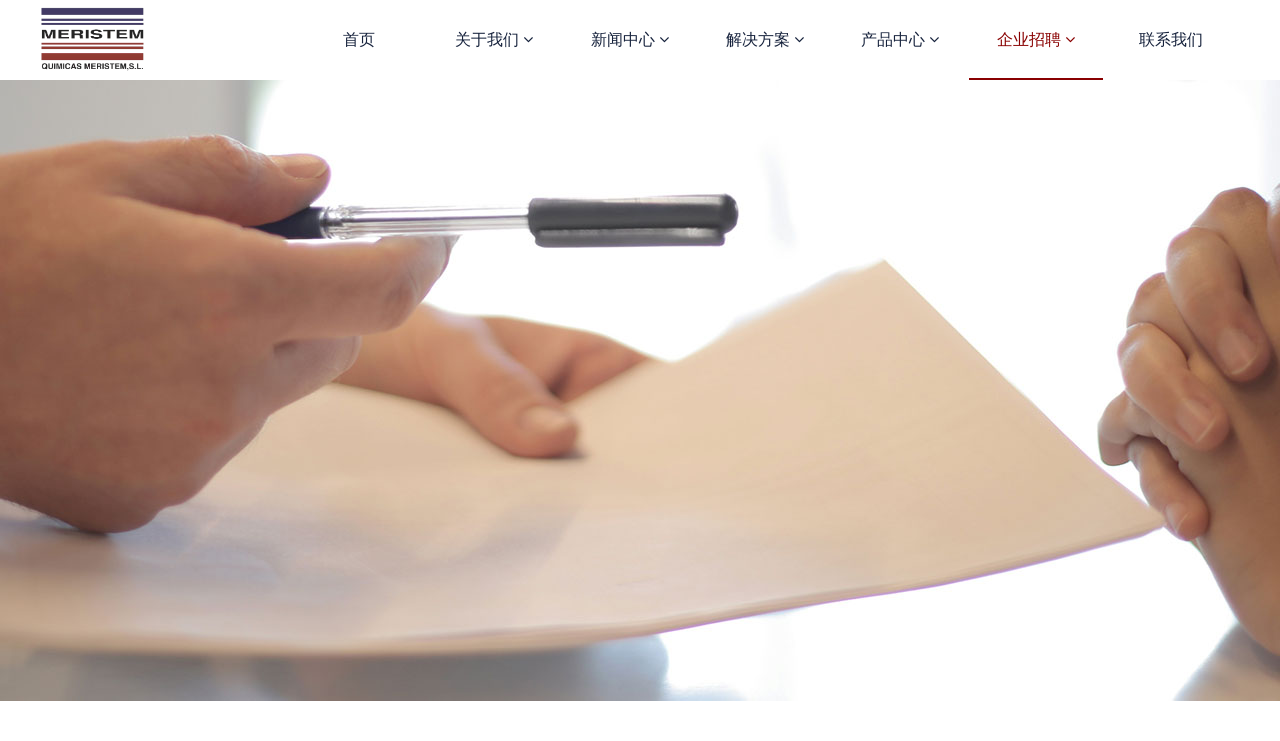

--- FILE ---
content_type: text/html
request_url: http://meristem.cn/position.html
body_size: 14864
content:
<!DOCTYPE html>
<html>
<head>
<!-- 启用极速模式(webkit) 911-->
<meta name="renderer" content="webkit">
<meta http-equiv="X-UA-Compatible" content="IE=Edge,chrome=1">
<meta http-equiv="Content-Type" content="text/html; charset=utf-8" />
<meta name="format-detection" content="telephone=no" />
<meta name="referrer" content="no-referrer-when-downgrade">
<meta name="keywords" content="植物营养产品,特种肥的研发与销售">
<meta name="description" content="Quimicas Meristem, S.L.成立于1984年，一直致力于植物营养产品和 特种肥的研发与销售。">
<title>摩伊普利实业有限公司</title>
<link rel="shortcut icon" type="image/x-icon" href="img/upimages/favicon.ico" />
<meta name="apple-mobile-web-app-capable" content="yes" />
<meta name="apple-mobile-web-app-status-bar-style" content="black" />
<meta name='apple-touch-fullscreen' content='yes' />
<meta name="full-screen" content="yes">
<meta name="viewport" content="width=device-width, initial-scale=1.0, maximum-scale=1.0, user-scalable=no" id="headScreen" />
<!-- SEO友好提示1 -->
<meta name="applicable-device" content="pc,mobile">
<!--[if lt IE 9]>
<script type="text/javascript" src="/js/comm/html5shiv.js"></script>
<script type="text/javascript" src="/js/comm/respond.min.js"></script>
<![endif]-->
<script type="text/javascript" src="js/comm/jquery.min.js"></script>
<script type="text/javascript" src="js/comm/jquery.lazyload.min.js"></script>
<script type="text/javascript" src="js/comm/jquery.nicescroll.min.js"></script>
<script type="text/javascript" src="js/comm/ubox.js" charset="utf-8"></script>
<script type="text/javascript" src="js/comm/wow.js" charset="utf-8"></script>
    <script>
        var js_comm_alert_okButton = '确认';
        var js_comm_alert_cancelButton = '取消';
        var js_comm_alert_login = '登录';
        var js_comm_alert_goreturn = '返回';
    </script>
<script type="text/javascript" src="js/comm/alert.js" charset="utf-8"></script>
<script type="text/javascript" src="js/917845917859.js?1750838039" charset="utf-8"></script>
<script type="text/javascript" src="js/comm/comm.js?7" charset="utf-8"></script>
<link rel="stylesheet" type="text/css" href="css/comm/font/css/font-awesome.min.css">
<link rel="stylesheet" type="text/css" href="css/comm/animate.min.css"/>
<link rel="stylesheet" type="text/css" href="css/comm/box.css"/>
<link rel="stylesheet" type="text/css" href="css/comm/alert.css"/>
<link rel="stylesheet" type="text/css" href="css/comm/comm.css?1750838039"/>
<link rel="stylesheet" type="text/css" href="css/917845917859.css?1750838039"/>
<link rel="stylesheet" type="text/css" href="css/comm/iconfont.css?1"/>
<script>
	var batchArr = [];
	var checkLoad = 0;//判断是否是回调完成的
</script>
<script>
    var isOpenMobie = 2;
    var isOpenPad = 2;
    if(isOpenMobie == 1){
        if(isOpenPad == 1){
            $("body").css("width","auto");
        }else{
            //是否手机端判断
            var ua = navigator.userAgent;
            var ipad = ua.match(/(iPad).*OS\s([\d_]+)/),
                isIphone =!ipad && ua.match(/(iPhone\sOS)\s([\d_]+)/),
                isAndroid = ua.match(/(Android)\s+([\d.]+)/),
                isMobile = isIphone || isAndroid;
            if(isMobile){
                $("body").css("width","1280px");
            }else{
                $("body").css("width","auto");
            }
        }
    }else{
        $("body").css("width","auto");
        $("head").append("<meta id='headScreen' content='width=device-width, initial-scale=1.0, maximum-scale=1.0, user-scalable=no' name='viewport' />");
    }
    //手机屏幕尺寸兼容 purewinter 2019-03-26
    $(window).on('load',function(){
        bodyScale();
    });
    function bodyScale(){
        var windowWidth = $(window).width();
        $("#bodyScale").remove();
        if(windowWidth < 680){
            var scale = windowWidth / 375;
            $("#headScreen").remove();
            $("head").append("<meta id='headScreen' content='width=375, initial-scale="+scale+", maximum-scale="+scale+", user-scalable=no' name='viewport' />");
        }else if(windowWidth < 960){
            var scale = windowWidth / 960;
            $("#headScreen").remove();
            $("head").append("<meta id='headScreen' content='width=960, initial-scale="+scale+", maximum-scale="+scale+", user-scalable=no' name='viewport' />");
        }
        $("body").css('visibility','visible');
    }
</script>
<script>
String.prototype.replaceAll= function(s1,s2){
    return this.replace(new RegExp(s1,"gm"),s2);
}
function getQueryVariable(variable)
{
    var query = window.location.search.substring(1);
    var vars = query.split("&");
    for (var i=0;i<vars.length;i++) {
        var pair = vars[i].split("=");
        if(pair[0] == variable){return pair[1];}
    }
    return(false);
}
var FIDUser = getQueryVariable('FIDUser');
var param = "idweb=60377&langid=0&UPermission=all&FIDUser=" + FIDUser;
document.getElementsByTagName('head')[0].appendChild(document. createElement('script')).src="https://s143js.nicebox.cn/exusers/login_html_v9_diy.php?" + param;
// 字体大小限制不跟随系统
$(document).ready(function(){
    if (typeof WeixinJSBridge == "object" && typeof WeixinJSBridge.invoke == "function") {
        handleFontSize();
    } else {
        document.addEventListener("WeixinJSBridgeReady", handleFontSize, false);
    }
    function handleFontSize() {
        // 设置网页字体为默认大小
        WeixinJSBridge.invoke('setFontSizeCallback', { 'fontSize' : 0 });
        // 重写设置网页字体大小的事件
        WeixinJSBridge.on('menu:setfont', function() {
            WeixinJSBridge.invoke('setFontSizeCallback', { 'fontSize' : 0 });
        });
    }
})
const screenZoom = 1;
//制作屏幕缩放导致错乱的，不过还有问题，暂时屏蔽5个文件	20230625
// const screenZoom = 100 / Number(detectZoom());
// document.body.style.zoom = screenZoom;
// function detectZoom(){	//获取屏幕放大比例
// 	//是否手机端判断
// 	var ua = navigator.userAgent;
// 	var ipad = ua.match(/(iPad).*OS\s([\d_]+)/),
// 	    isIphone =!ipad && ua.match(/(iPhone\sOS)\s([\d_]+)/),
// 	    isAndroid = ua.match(/(Android)\s+([\d.]+)/),
// 	    isMobile = isIphone || isAndroid;
// 	if(ipad || isMobile){ return 100; }		//如果是ipad或手机真机/模拟机，不用调整
// 	let ratio = 0;
// 	if (window.devicePixelRatio !== undefined) {
// 		ratio = window.devicePixelRatio;
// 		console.log('ratio::'+ratio);
// 	}
// 	if (ratio) {
// 		ratio = Math.round(ratio * 100);
// 	}
// 	return ratio;	//返回电脑系统的放大比例
// }
$(window).on('load',function(){
    if (!(/msie [6|7|8|9]/i.test(navigator.userAgent))){
        setTimeout(function(){
            new WOW().init()
        },150)
    };
});
var DIY_WEBSITE_ID = "60377";
var DIY_JS_SERVER = "s143js.nicebox.cn";
var DIY_SCHEME = "https:";
</script>
            <script src="https://s143js.nicebox.cn/exusers/login_html_v9_diy.php?idweb=60377&langid=0&UPermission=all"></script>
    </head>
<body style="visibility: hidden;">
<!--这里专门处理百度分享文章显示缩略图不正确的问题，因为百度分享读取的是第一张图片，缩略图尽量在400x400,但是至好宽高都要大于400，前提是具有微信分享功能，图片地址通过jq传入 $(".baiduImg").attr("src",shareImg);-->
<div class="baiduImgSet" style="display: none;">
    <img class="baiduImg" src="">
</div>
<script type="text/javascript">var Default_isFT = 0;</script>
            <div id="comm_layout_header" class="layout   scrollView" >
                                <div class="view_contents ">
                                <div id="image_logo_1565919811779" class="view logo image  " >
                                <div names="image" class="view_contents " >
                    <div class="logoStyle modSet">
<a href='index.html' target="_self"><img class="imgSet" src="img/logo.png?1750838039" title="摩伊普利实业有限公司" alt="摩伊普利实业有限公司" style="width:100%; height:auto"/></a>
</div>                </div>
            </div>
                        <div id="div_blank_new01_1657002175509" class="view blank_new01 div  " >
                                <div names="div" class="view_contents " >
<script class="editor-view-extend">
    </script><div class="blank_new01">
<div class="roundcs modSet" ></div>
</div>
                </div>
            </div>
                        <div id="dh_style_28_1657003008917" class="view style_28 dh  lockHeightView " >
                                <div names="dh" class="view_contents " >
<div id="menu" class="menu menuStyle_28">
	<div class="menuLayout">
		<ul class="miniMenu columnSet showmobile">
			<li class="leftBox">
				<div class="nav"></div>
				<div class="sidebar icoMenuSet"><i class="fa fa-navicon" onclick="setDhListen('style_01',this)"></i></div>
				<div class="menuScroll">
					<ul class="menuUlCopy">
							<li class="rflex" pageid="917833" showmobile=""><a class="mainMenuSet" href="index.html">
								首页</a>
							</li>
							<li class="rflex" pageid="917835" showmobile=""><a class="mainMenuSet" href="company_profile.html">
								关于我们</a>
								<i class="fa fa-angle-down" onclick="navSwtich(this,event)"></i>
								<ul class="menuUlCopy">
										<li pageid="917849" showmobile="">
											<a class="subMenuSet" href="company_profile.html">公司简介</a>
										</li>
										<li pageid="917851" showmobile="">
											<a class="subMenuSet" href="mission.html">企业使命</a>
										</li>
								</ul>
							</li>
							<li class="rflex" pageid="917841" showmobile=""><a class="mainMenuSet" href="news.html">
								新闻中心</a>
								<i class="fa fa-angle-down" onclick="navSwtich(this,event)"></i>
								<ul class="menuUlCopy">
										<li pageid="917853" showmobile="">
											<a class="subMenuSet" href="industry_information.html">行业资讯</a>
										</li>
										<li pageid="917855" showmobile="">
											<a class="subMenuSet" href="staff_style.html">员工风采</a>
										</li>
										<li pageid="917857" showmobile="">
											<a class="subMenuSet" href="company_events.html">公司大事记</a>
										</li>
										<li pageid="917843" showmobile="">
											<a class="subMenuSet" href="news_details.html">新闻详情</a>
										</li>
								</ul>
							</li>
							<li class="rflex" pageid="917839" showmobile=""><a class="mainMenuSet" href="solution.html">
								解决方案</a>
								<i class="fa fa-angle-down" onclick="navSwtich(this,event)"></i>
								<ul class="menuUlCopy">
										<li pageid="917863" showmobile="">
											<a class="subMenuSet" href="test_demonstration.html">试验示范</a>
										</li>
										<li pageid="917865" showmobile="">
											<a class="subMenuSet" href="technical_support.html">技术支持</a>
										</li>
										<li pageid="917867" showmobile="">
											<a class="subMenuSet" href="solution_details_page.html">解决方案详情页</a>
										</li>
								</ul>
							</li>
							<li class="rflex" pageid="917837" showmobile=""><a class="mainMenuSet" href="product_center.html">
								产品中心</a>
								<i class="fa fa-angle-down" onclick="navSwtich(this,event)"></i>
								<ul class="menuUlCopy">
										<li pageid="917869" showmobile="">
											<a class="subMenuSet" href="soil_conditioning.html">土壤调理修复系列</a>
										</li>
										<li pageid="917873" showmobile="">
											<a class="subMenuSet" href="crop_nutrition.html">作物营养系列</a>
										</li>
										<li pageid="917875" showmobile="">
											<a class="subMenuSet" href="functional_product.html">功能产品系列</a>
										</li>
										<li pageid="917877" showmobile="">
											<a class="subMenuSet" href="biostimulant.html">生物刺激素系列</a>
										</li>
										<li pageid="917879" showmobile="">
											<a class="subMenuSet" href="biological_control.html">生物防治系列</a>
										</li>
										<li pageid="917881" showmobile="">
											<a class="subMenuSet" href="ecological.html">生态系列</a>
										</li>
								</ul>
							</li>
							<li id="hot" class="rflex" pageid="917845" showmobile=""><a class="mainMenuSet" href="position.html">
								企业招聘</a>
								<i class="fa fa-angle-down" onclick="navSwtich(this,event)"></i>
								<ul class="menuUlCopy">
										<li pageid="917859" showmobile="">
											<a id="subCurSet" class="subMenuSet subCurSet" href="position.html">招聘职位</a>
										</li>
										<li pageid="917861" showmobile="">
											<a class="subMenuSet" href="treatment.html">福利待遇</a>
										</li>
								</ul>
							</li>
							<li class="rflex" pageid="917847" showmobile=""><a class="mainMenuSet" href="contact.html">
								联系我们</a>
							</li>
					</ul>
				</div>
			</li>
		</ul>
		<div class="menuUl_box columnSet dhAreaSet showpc">
			<ul class="menuUl dflex maxWidth ">
					<li class="rflex isLi" pageid="917833" showpc="">
							<a class="mainMenuSet Nosub" href="index.html">
								首页
							</a>
					</li>
					<li class="rflex isLi" pageid="917835" showpc="">
						<a class="mainMenuSet Onsub" href="company_profile.html">
								关于我们
								<i class="fa fa-angle-down" onclick="navSwtich(this,event)"></i>
							</a>
							<ul class="menuUl02 subminSet">
									<li class="subMenu02 subMenuSet" pageid="917849" showpc="">
										<a href="company_profile.html">
											公司简介
										</a>
									</li>
									<li class="subMenu02 subMenuSet" pageid="917851" showpc="">
										<a href="mission.html">
											企业使命
										</a>
									</li>
							</ul>
					</li>
					<li class="rflex isLi" pageid="917841" showpc="">
						<a class="mainMenuSet Onsub" href="news.html">
								新闻中心
								<i class="fa fa-angle-down" onclick="navSwtich(this,event)"></i>
							</a>
							<ul class="menuUl02 subminSet">
									<li class="subMenu02 subMenuSet" pageid="917853" showpc="">
										<a href="industry_information.html">
											行业资讯
										</a>
									</li>
									<li class="subMenu02 subMenuSet" pageid="917855" showpc="">
										<a href="staff_style.html">
											员工风采
										</a>
									</li>
									<li class="subMenu02 subMenuSet" pageid="917857" showpc="">
										<a href="company_events.html">
											公司大事记
										</a>
									</li>
									<li class="subMenu02 subMenuSet" pageid="917843" showpc="">
										<a href="news_details.html">
											新闻详情
										</a>
									</li>
							</ul>
					</li>
					<li class="rflex isLi" pageid="917839" showpc="">
						<a class="mainMenuSet Onsub" href="solution.html">
								解决方案
								<i class="fa fa-angle-down" onclick="navSwtich(this,event)"></i>
							</a>
							<ul class="menuUl02 subminSet">
									<li class="subMenu02 subMenuSet" pageid="917863" showpc="">
										<a href="test_demonstration.html">
											试验示范
										</a>
									</li>
									<li class="subMenu02 subMenuSet" pageid="917865" showpc="">
										<a href="technical_support.html">
											技术支持
										</a>
									</li>
									<li class="subMenu02 subMenuSet" pageid="917867" showpc="">
										<a href="solution_details_page.html">
											解决方案详情页
										</a>
									</li>
							</ul>
					</li>
					<li class="rflex isLi" pageid="917837" showpc="">
						<a class="mainMenuSet Onsub" href="product_center.html">
								产品中心
								<i class="fa fa-angle-down" onclick="navSwtich(this,event)"></i>
							</a>
							<ul class="menuUl02 subminSet">
									<li class="subMenu02 subMenuSet" pageid="917869" showpc="">
										<a href="soil_conditioning.html">
											土壤调理修复系列
										</a>
									</li>
									<li class="subMenu02 subMenuSet" pageid="917873" showpc="">
										<a href="crop_nutrition.html">
											作物营养系列
										</a>
									</li>
									<li class="subMenu02 subMenuSet" pageid="917875" showpc="">
										<a href="functional_product.html">
											功能产品系列
										</a>
									</li>
									<li class="subMenu02 subMenuSet" pageid="917877" showpc="">
										<a href="biostimulant.html">
											生物刺激素系列
										</a>
									</li>
									<li class="subMenu02 subMenuSet" pageid="917879" showpc="">
										<a href="biological_control.html">
											生物防治系列
										</a>
									</li>
									<li class="subMenu02 subMenuSet" pageid="917881" showpc="">
										<a href="ecological.html">
											生态系列
										</a>
									</li>
							</ul>
					</li>
					<li id="hot" class="rflex isLi" pageid="917845" showpc="">
						<a class="mainMenuSet Onsub" href="position.html">
								企业招聘
								<i class="fa fa-angle-down" onclick="navSwtich(this,event)"></i>
							</a>
							<ul class="menuUl02 subminSet">
									<li id="subCurSet" class="subMenu02 subMenuSet subCurSet" pageid="917859" showpc="">
										<a href="position.html">
											招聘职位
										</a>
									</li>
									<li class="subMenu02 subMenuSet" pageid="917861" showpc="">
										<a href="treatment.html">
											福利待遇
										</a>
									</li>
							</ul>
					</li>
					<li class="rflex isLi" pageid="917847" showpc="">
							<a class="mainMenuSet Nosub" href="contact.html">
								联系我们
							</a>
					</li>
			</ul>
		</div>
	</div>
</div>
<!-- 导航栏目有下级时禁止跳转 -->
<!-- 二级菜单宽度自适应 -->
<!-- 二级菜单图片宽度 -->
                </div>
            </div>
                            </div>
            </div>
                        <div id="layout_1657086868331" class="layout   scrollView" >
                                <div class="view_contents ">
                                <div id="image_style_01_1657086868335" class="view style_01 image  " >
                                <div names="image" class="view_contents " >
<script class="editor-view-extend">
    </script><div class="imgStyle CompatibleImg picSet" >
			<img class="link-type- " src="https://wds-service-1258344699.file.myqcloud.com/20/12616/jpg/1657785073206baf40ff51a327f1c.jpg?version=0" title="" alt="描述" id="imageModeShow" style="border-radius: inherit;"/>
</div>
<!-- 新加的js  -->
                </div>
            </div>
                            </div>
            </div>
                        <div id="layout_1657086966877" class="layout   scrollView" >
                                <div class="view_contents ">
                                <div id="image_style_01_1657086966881" class="view style_01 image  " >
                                <div names="image" class="view_contents " >
<script class="editor-view-extend">
    </script><div class="imgStyle CompatibleImg picSet" >
			<img class="link-type- " src="https://wds-service-1258344699.file.myqcloud.com/20/12616/png/16570193209033a220004b7106964.png?version=1657019320" title="" alt="描述" id="imageModeShow" style="border-radius: inherit;"/>
</div>
<!-- 新加的js  -->
                </div>
            </div>
                            </div>
            </div>
                        <div id="layout_1657086981279" class="layout   scrollView" >
                                <div class="view_contents ">
                                <div id="dh_style_menu2_01_1657086981283" class="view style_menu2_01 dh  lockHeightView " >
                                <div names="dh" class="view_contents " >
                    <div id="menu2" class="menu2 menu2Style_1">
	<div class="menu2Layout">
		<div class="menu2Ul_box">
			<ul class="menu2Ul dflex">
						<li class="rflex"><a id="subCurSet" class="subMenuSet subCurSet" href="position.html">招聘职位</a></li>
						<li class="rflex"><a class="subMenuSet" href="treatment.html">福利待遇</a></li>
			</ul>
		</div>
	</div>
</div>
                </div>
            </div>
                            </div>
            </div>
                        <div id="layout_diy_1657001019" class="layout   scrollView" >
                                <div class="view_contents ">
                                <div id="jobs_style_02_1657087070004" class="view style_02 jobs  lockHeightView " >
                                <div names="jobs" class="view_contents " >
                    <!-- tabLicurSet pageSet pagecurSet-->
<div class="jobStyle_02">
	<ul class="list_Ul">
		<li class="list_Li list_Li_head">
			<div class="list_hr list_head titLiProSet">
				<div class="list_td job_name titPro ">职位名称</div>
					<div class="list_td job_address titPro list_pc_show">工作地点</div>
					<div class="list_td job_treatment titPro">薪资待遇</div>
					<div class="list_td job_number titPro list_pc_show">招聘人数</div>
					<div class="list_td job_lasttime titPro list_pc_show">截止时间</div>
			</div>
		</li>
			<li class="list_Li">
				<div class="list_hr list_content tabLiconSet">
					<div class="list_td job_name tabcon tabconSet">市场经理</div>
						<div class="list_td job_address tabcon tabconSet list_pc_show">沈阳</div>
						<div class="list_td job_treatment tabcon tabconSet">5k-10k</div>
							<div class="list_td job_number tabcon tabconSet list_pc_show">人数不限</div>
						<div class="list_td job_lasttime tabcon tabconSet list_pc_show">无截止日期</div>
				</div>
				<div class="list_content_hide tabLiconSet">
					<div class="job_describe">
						<div class="list_td titPro titProSet">岗位职责:</div>
						<div class="list_td tabcon tabconSet">1、制定所在区域的销售计划和销售预测，按公司要求确保销售目标如期完成。<br />
2、负责所在区域市场的销售工作，合理布局网络，不断扩大市场份额。<br />
3、管理所在区域的经销商, 能够妥善处理客情关系。<br />
4、协助和督导经销商开展各种宣传、推广、促销等活动。<br />
5、及时收集市场竞品信息，以便公司做出决策。</div>
					</div>
						<div class="job_requirement">
							<div class="list_td titPro titProSet">职位要求:</div>
							<div class="list_td tabcon tabconSet">1、大专及以上学历，具备农业专业学历者优先；<br />
2、同行业5年以上工作经验，具备出色的渠道开拓、客户沟通、品牌推广等能力。<br />
3、有1年以上管理单个省份及多个省份工作经验，有成熟的网络、稳定的客户资源者优先。<br />
4、熟悉本省的重点区域、重点作物、用肥习惯等。<br />
5、工作认真，吃苦耐劳，具备团队意识，能经常出差。<br />
6、熟练操作各种办公软件。</div>
						</div>
						<div class="job_address list_mobile_show">
							<div class="list_td titPro titProSet">工作地点:</div>
							<div class="list_td tabcon tabconSet">沈阳</div>
						</div>
						<div class="job_number list_mobile_show">
							<div class="list_td titPro titProSet">招聘人数:</div>
								<div class="list_td tabcon tabconSet">人数不限</div>
						</div>
						<div class="job_lasttime list_mobile_show">
							<div class="list_td titPro titProSet">截止时间:</div>
							<div class="list_td tabcon tabconSet">无截止日期</div>
						</div>
						<div class="jobsBtn btnaSet" onclick="show_resume(38157,'市场经理','2')">在线提交</div>
				</div>
			</li>
			<li class="list_Li">
				<div class="list_hr list_content tabLiconSet">
					<div class="list_td job_name tabcon tabconSet">销售代表</div>
						<div class="list_td job_address tabcon tabconSet list_pc_show">全国各个省区（河北省、陕西省、山西省、内蒙古、新疆、浙江省、江苏省</div>
						<div class="list_td job_treatment tabcon tabconSet">3k-10k</div>
							<div class="list_td job_number tabcon tabconSet list_pc_show">人数不限</div>
						<div class="list_td job_lasttime tabcon tabconSet list_pc_show">无截止日期</div>
				</div>
				<div class="list_content_hide tabLiconSet">
					<div class="job_describe">
						<div class="list_td titPro titProSet">岗位职责:</div>
						<div class="list_td tabcon tabconSet">协助客户开发市场、定位产品、推广施肥方案、终端组织会议和促销</div>
					</div>
						<div class="job_requirement">
							<div class="list_td titPro titProSet">职位要求:</div>
							<div class="list_td tabcon tabconSet">熟悉产品，懂作物技术、擅长客户洽谈</div>
						</div>
						<div class="job_address list_mobile_show">
							<div class="list_td titPro titProSet">工作地点:</div>
							<div class="list_td tabcon tabconSet">全国各个省区（河北省、陕西省、山西省、内蒙古、新疆、浙江省、江苏省</div>
						</div>
						<div class="job_number list_mobile_show">
							<div class="list_td titPro titProSet">招聘人数:</div>
								<div class="list_td tabcon tabconSet">人数不限</div>
						</div>
						<div class="job_lasttime list_mobile_show">
							<div class="list_td titPro titProSet">截止时间:</div>
							<div class="list_td tabcon tabconSet">无截止日期</div>
						</div>
						<div class="jobsBtn btnaSet" onclick="show_resume(38159,'销售代表','2')">在线提交</div>
				</div>
			</li>
			<li class="list_Li">
				<div class="list_hr list_content tabLiconSet">
					<div class="list_td job_name tabcon tabconSet">技术经理</div>
						<div class="list_td job_address tabcon tabconSet list_pc_show">全国</div>
						<div class="list_td job_treatment tabcon tabconSet">6k-10k</div>
							<div class="list_td job_number tabcon tabconSet list_pc_show">人数不限</div>
						<div class="list_td job_lasttime tabcon tabconSet list_pc_show">无截止日期</div>
				</div>
				<div class="list_content_hide tabLiconSet">
					<div class="job_describe">
						<div class="list_td titPro titProSet">岗位职责:</div>
						<div class="list_td tabcon tabconSet">1、本科学历，园艺、植保、农学等专业优先；<br />
2、具有一定的组织能力，独立工作能力，演讲口才；<br />
3、热爱农业研究工作，自愿向农业技术专业化方向发展。</div>
					</div>
						<div class="job_requirement">
							<div class="list_td titPro titProSet">职位要求:</div>
							<div class="list_td tabcon tabconSet">1、协助公司整体农技服务工作开展，解决一线业务人员在经营过程中遇到的农技问题；<br />
2、充分利用网络、移动终端等现代通信工具拓展农技服务工作的新模式，扩大农技服务的宣传与影响；<br />
3、协调、管理公司农技服务工作；<br />
4、设计、组织和实施公司的年度农技服务方案；<br />
5、为公司经营业务提供可靠的技术支撑；</div>
						</div>
						<div class="job_address list_mobile_show">
							<div class="list_td titPro titProSet">工作地点:</div>
							<div class="list_td tabcon tabconSet">全国</div>
						</div>
						<div class="job_number list_mobile_show">
							<div class="list_td titPro titProSet">招聘人数:</div>
								<div class="list_td tabcon tabconSet">人数不限</div>
						</div>
						<div class="job_lasttime list_mobile_show">
							<div class="list_td titPro titProSet">截止时间:</div>
							<div class="list_td tabcon tabconSet">无截止日期</div>
						</div>
						<div class="jobsBtn btnaSet" onclick="show_resume(38161,'技术经理','2')">在线提交</div>
				</div>
			</li>
			<li class="list_Li">
				<div class="list_hr list_content tabLiconSet">
					<div class="list_td job_name tabcon tabconSet">市场经理-陕/甘/宁</div>
						<div class="list_td job_address tabcon tabconSet list_pc_show">陕/甘/宁</div>
						<div class="list_td job_treatment tabcon tabconSet">5k-10k</div>
							<div class="list_td job_number tabcon tabconSet list_pc_show">人数不限</div>
						<div class="list_td job_lasttime tabcon tabconSet list_pc_show">无截止日期</div>
				</div>
				<div class="list_content_hide tabLiconSet">
					<div class="job_describe">
						<div class="list_td titPro titProSet">岗位职责:</div>
						<div class="list_td tabcon tabconSet">1、制定所在区域的销售计划和销售预测，按公司要求确保销售目标如期完成。<br />
2、负责所在区域市场的销售工作，合理布局网络，不断扩大市场份额。<br />
3、管理所在区域的经销商, 能够妥善处理客情关系。<br />
4、协助和督导经销商开展各种宣传、推广、促销等活动。<br />
5、及时收集市场竞品信息，以便公司做出决策。</div>
					</div>
						<div class="job_requirement">
							<div class="list_td titPro titProSet">职位要求:</div>
							<div class="list_td tabcon tabconSet">1、大专及以上学历，具备农业专业学历者优先；<br />
2、同行业5年以上工作经验，具备出色的渠道开拓、客户沟通、品牌推广等能力。<br />
3、有1年以上管理单个省份及多个省份工作经验，有成熟的网络、稳定的客户资源者优先。<br />
4、熟悉本省的重点区域、重点作物、用肥习惯等。<br />
5、工作认真，吃苦耐劳，具备团队意识，能经常出差。<br />
6、熟练操作各种办公软件。</div>
						</div>
						<div class="job_address list_mobile_show">
							<div class="list_td titPro titProSet">工作地点:</div>
							<div class="list_td tabcon tabconSet">陕/甘/宁</div>
						</div>
						<div class="job_number list_mobile_show">
							<div class="list_td titPro titProSet">招聘人数:</div>
								<div class="list_td tabcon tabconSet">人数不限</div>
						</div>
						<div class="job_lasttime list_mobile_show">
							<div class="list_td titPro titProSet">截止时间:</div>
							<div class="list_td tabcon tabconSet">无截止日期</div>
						</div>
						<div class="jobsBtn btnaSet" onclick="show_resume(38163,'市场经理-陕/甘/宁','2')">在线提交</div>
				</div>
			</li>
			<li class="list_Li">
				<div class="list_hr list_content tabLiconSet">
					<div class="list_td job_name tabcon tabconSet">市场经理-新疆</div>
						<div class="list_td job_address tabcon tabconSet list_pc_show">新疆</div>
						<div class="list_td job_treatment tabcon tabconSet">5k-10k</div>
							<div class="list_td job_number tabcon tabconSet list_pc_show">人数不限</div>
						<div class="list_td job_lasttime tabcon tabconSet list_pc_show">无截止日期</div>
				</div>
				<div class="list_content_hide tabLiconSet">
					<div class="job_describe">
						<div class="list_td titPro titProSet">岗位职责:</div>
						<div class="list_td tabcon tabconSet">1、制定所在区域的销售计划和销售预测，按公司要求确保销售目标如期完成。<br />
2、负责所在区域市场的销售工作，合理布局网络，不断扩大市场份额。<br />
3、管理所在区域的经销商, 能够妥善处理客情关系。<br />
4、协助和督导经销商开展各种宣传、推广、促销等活动。<br />
5、及时收集市场竞品信息，以便公司做出决策。</div>
					</div>
						<div class="job_requirement">
							<div class="list_td titPro titProSet">职位要求:</div>
							<div class="list_td tabcon tabconSet">1、大专及以上学历，具备农业专业学历者优先；<br />
2、同行业5年以上工作经验，具备出色的渠道开拓、客户沟通、品牌推广等能力。<br />
3、有1年以上管理单个省份及多个省份工作经验，有成熟的网络、稳定的客户资源者优先。<br />
4、熟悉本省的重点区域、重点作物、用肥习惯等。<br />
5、工作认真，吃苦耐劳，具备团队意识，能经常出差。<br />
6、熟练操作各种办公软件。</div>
						</div>
						<div class="job_address list_mobile_show">
							<div class="list_td titPro titProSet">工作地点:</div>
							<div class="list_td tabcon tabconSet">新疆</div>
						</div>
						<div class="job_number list_mobile_show">
							<div class="list_td titPro titProSet">招聘人数:</div>
								<div class="list_td tabcon tabconSet">人数不限</div>
						</div>
						<div class="job_lasttime list_mobile_show">
							<div class="list_td titPro titProSet">截止时间:</div>
							<div class="list_td tabcon tabconSet">无截止日期</div>
						</div>
						<div class="jobsBtn btnaSet" onclick="show_resume(38165,'市场经理-新疆','2')">在线提交</div>
				</div>
			</li>
			<li class="list_Li">
				<div class="list_hr list_content tabLiconSet">
					<div class="list_td job_name tabcon tabconSet">市场经理-晥/赣/苏</div>
						<div class="list_td job_address tabcon tabconSet list_pc_show">晥/赣/苏</div>
						<div class="list_td job_treatment tabcon tabconSet">5k-10k</div>
							<div class="list_td job_number tabcon tabconSet list_pc_show">人数不限</div>
						<div class="list_td job_lasttime tabcon tabconSet list_pc_show">无截止日期</div>
				</div>
				<div class="list_content_hide tabLiconSet">
					<div class="job_describe">
						<div class="list_td titPro titProSet">岗位职责:</div>
						<div class="list_td tabcon tabconSet">1、制定所在区域的销售计划和销售预测，按公司要求确保销售目标如期完成。<br />
2、负责所在区域市场的销售工作，合理布局网络，不断扩大市场份额。<br />
3、管理所在区域的经销商, 能够妥善处理客情关系。<br />
4、协助和督导经销商开展各种宣传、推广、促销等活动。<br />
5、及时收集市场竞品信息，以便公司做出决策。</div>
					</div>
						<div class="job_requirement">
							<div class="list_td titPro titProSet">职位要求:</div>
							<div class="list_td tabcon tabconSet">1、大专及以上学历，具备农业专业学历者优先；<br />
2、同行业5年以上工作经验，具备出色的渠道开拓、客户沟通、品牌推广等能力。<br />
3、有1年以上管理单个省份及多个省份工作经验，有成熟的网络、稳定的客户资源者优先。<br />
4、熟悉本省的重点区域、重点作物、用肥习惯等。<br />
5、工作认真，吃苦耐劳，具备团队意识，能经常出差。<br />
6、熟练操作各种办公软件。</div>
						</div>
						<div class="job_address list_mobile_show">
							<div class="list_td titPro titProSet">工作地点:</div>
							<div class="list_td tabcon tabconSet">晥/赣/苏</div>
						</div>
						<div class="job_number list_mobile_show">
							<div class="list_td titPro titProSet">招聘人数:</div>
								<div class="list_td tabcon tabconSet">人数不限</div>
						</div>
						<div class="job_lasttime list_mobile_show">
							<div class="list_td titPro titProSet">截止时间:</div>
							<div class="list_td tabcon tabconSet">无截止日期</div>
						</div>
						<div class="jobsBtn btnaSet" onclick="show_resume(38167,'市场经理-晥/赣/苏','2')">在线提交</div>
				</div>
			</li>
			<li class="list_Li">
				<div class="list_hr list_content tabLiconSet">
					<div class="list_td job_name tabcon tabconSet">市场经理-浙江</div>
						<div class="list_td job_address tabcon tabconSet list_pc_show">浙江</div>
						<div class="list_td job_treatment tabcon tabconSet">5k-10k</div>
							<div class="list_td job_number tabcon tabconSet list_pc_show">人数不限</div>
						<div class="list_td job_lasttime tabcon tabconSet list_pc_show">无截止日期</div>
				</div>
				<div class="list_content_hide tabLiconSet">
					<div class="job_describe">
						<div class="list_td titPro titProSet">岗位职责:</div>
						<div class="list_td tabcon tabconSet">1、制定所在区域的销售计划和销售预测，按公司要求确保销售目标如期完成。<br />
2、负责所在区域市场的销售工作，合理布局网络，不断扩大市场份额。<br />
3、管理所在区域的经销商, 能够妥善处理客情关系。<br />
4、协助和督导经销商开展各种宣传、推广、促销等活动。<br />
5、及时收集市场竞品信息，以便公司做出决策。</div>
					</div>
						<div class="job_requirement">
							<div class="list_td titPro titProSet">职位要求:</div>
							<div class="list_td tabcon tabconSet">1、大专及以上学历，具备农业专业学历者优先；<br />
2、同行业5年以上工作经验，具备出色的渠道开拓、客户沟通、品牌推广等能力。<br />
3、有1年以上管理单个省份及多个省份工作经验，有成熟的网络、稳定的客户资源者优先。<br />
4、熟悉本省的重点区域、重点作物、用肥习惯等。<br />
5、工作认真，吃苦耐劳，具备团队意识，能经常出差。<br />
6、熟练操作各种办公软件。</div>
						</div>
						<div class="job_address list_mobile_show">
							<div class="list_td titPro titProSet">工作地点:</div>
							<div class="list_td tabcon tabconSet">浙江</div>
						</div>
						<div class="job_number list_mobile_show">
							<div class="list_td titPro titProSet">招聘人数:</div>
								<div class="list_td tabcon tabconSet">人数不限</div>
						</div>
						<div class="job_lasttime list_mobile_show">
							<div class="list_td titPro titProSet">截止时间:</div>
							<div class="list_td tabcon tabconSet">无截止日期</div>
						</div>
						<div class="jobsBtn btnaSet" onclick="show_resume(38169,'市场经理-浙江','2')">在线提交</div>
				</div>
			</li>
			<li class="list_Li">
				<div class="list_hr list_content tabLiconSet">
					<div class="list_td job_name tabcon tabconSet">市场经理-山西</div>
						<div class="list_td job_address tabcon tabconSet list_pc_show">山西</div>
						<div class="list_td job_treatment tabcon tabconSet">5k-10k</div>
							<div class="list_td job_number tabcon tabconSet list_pc_show">人数不限</div>
						<div class="list_td job_lasttime tabcon tabconSet list_pc_show">无截止日期</div>
				</div>
				<div class="list_content_hide tabLiconSet">
					<div class="job_describe">
						<div class="list_td titPro titProSet">岗位职责:</div>
						<div class="list_td tabcon tabconSet">1、制定所在区域的销售计划和销售预测，按公司要求确保销售目标如期完成。<br />
2、负责所在区域市场的销售工作，合理布局网络，不断扩大市场份额。<br />
3、管理所在区域的经销商, 能够妥善处理客情关系。<br />
4、协助和督导经销商开展各种宣传、推广、促销等活动。<br />
5、及时收集市场竞品信息，以便公司做出决策。</div>
					</div>
						<div class="job_requirement">
							<div class="list_td titPro titProSet">职位要求:</div>
							<div class="list_td tabcon tabconSet">1、大专及以上学历，具备农业专业学历者优先；<br />
2、同行业5年以上工作经验，具备出色的渠道开拓、客户沟通、品牌推广等能力。<br />
3、有1年以上管理单个省份及多个省份工作经验，有成熟的网络、稳定的客户资源者优先。<br />
4、熟悉本省的重点区域、重点作物、用肥习惯等。<br />
5、工作认真，吃苦耐劳，具备团队意识，能经常出差。<br />
6、熟练操作各种办公软件。</div>
						</div>
						<div class="job_address list_mobile_show">
							<div class="list_td titPro titProSet">工作地点:</div>
							<div class="list_td tabcon tabconSet">山西</div>
						</div>
						<div class="job_number list_mobile_show">
							<div class="list_td titPro titProSet">招聘人数:</div>
								<div class="list_td tabcon tabconSet">人数不限</div>
						</div>
						<div class="job_lasttime list_mobile_show">
							<div class="list_td titPro titProSet">截止时间:</div>
							<div class="list_td tabcon tabconSet">无截止日期</div>
						</div>
						<div class="jobsBtn btnaSet" onclick="show_resume(38171,'市场经理-山西','2')">在线提交</div>
				</div>
			</li>
			<li class="list_Li">
				<div class="list_hr list_content tabLiconSet">
					<div class="list_td job_name tabcon tabconSet">市场经理-辽宁</div>
						<div class="list_td job_address tabcon tabconSet list_pc_show">辽宁</div>
						<div class="list_td job_treatment tabcon tabconSet">5k-10k</div>
							<div class="list_td job_number tabcon tabconSet list_pc_show">人数不限</div>
						<div class="list_td job_lasttime tabcon tabconSet list_pc_show">无截止日期</div>
				</div>
				<div class="list_content_hide tabLiconSet">
					<div class="job_describe">
						<div class="list_td titPro titProSet">岗位职责:</div>
						<div class="list_td tabcon tabconSet">1、制定所在区域的销售计划和销售预测，按公司要求确保销售目标如期完成。<br />
2、负责所在区域市场的销售工作，合理布局网络，不断扩大市场份额。<br />
3、管理所在区域的经销商, 能够妥善处理客情关系。<br />
4、协助和督导经销商开展各种宣传、推广、促销等活动。<br />
5、及时收集市场竞品信息，以便公司做出决策。</div>
					</div>
						<div class="job_requirement">
							<div class="list_td titPro titProSet">职位要求:</div>
							<div class="list_td tabcon tabconSet">1、大专及以上学历，具备农业专业学历者优先；<br />
2、同行业5年以上工作经验，具备出色的渠道开拓、客户沟通、品牌推广等能力。<br />
3、有1年以上管理单个省份及多个省份工作经验，有成熟的网络、稳定的客户资源者优先。<br />
4、熟悉本省的重点区域、重点作物、用肥习惯等。<br />
5、工作认真，吃苦耐劳，具备团队意识，能经常出差。<br />
6、熟练操作各种办公软件。</div>
						</div>
						<div class="job_address list_mobile_show">
							<div class="list_td titPro titProSet">工作地点:</div>
							<div class="list_td tabcon tabconSet">辽宁</div>
						</div>
						<div class="job_number list_mobile_show">
							<div class="list_td titPro titProSet">招聘人数:</div>
								<div class="list_td tabcon tabconSet">人数不限</div>
						</div>
						<div class="job_lasttime list_mobile_show">
							<div class="list_td titPro titProSet">截止时间:</div>
							<div class="list_td tabcon tabconSet">无截止日期</div>
						</div>
						<div class="jobsBtn btnaSet" onclick="show_resume(38173,'市场经理-辽宁','2')">在线提交</div>
				</div>
			</li>
	</ul>
</div>
                </div>
            </div>
                            </div>
            </div>
                        <div id="comm_layout_footer" class="layout   scrollView" >
                                <div class="view_contents ">
                                <div id="div_a_includeBlock_1657014362673" class="view a_includeBlock div  includeView " >
                                <div names="div" class="view_contents a_includeBlockView" >
                                <div id="text_style_01_1657014274111" class="view style_01 text  lockHeightView " >
                                <div names="text" class="view_contents " >
<script class="editor-view-extend">
    </script>MERISTEM                </div>
            </div>
                        <div id="text_style_01_1657014450120" class="view style_01 text  lockHeightView " >
                                <div names="text" class="view_contents " >
<script class="editor-view-extend">
    </script>Polígono. Ind. Moncada II 46116 Moncada (Valencia) SPAIN
<div>Tel： +34 961 394 511 · +86（024）88793888</div>                </div>
            </div>
                        <div id="text_style_01_1657014544748" class="view style_01 text  lockHeightView " >
                                <div names="text" class="view_contents " >
<script class="editor-view-extend">
    </script>地 址：辽宁省沈阳市和平区青年大街皇朝万鑫C座2520室
<div>电 话：024－88793888</div>                </div>
            </div>
                        <div id="text_style_01_1657014617896" class="view style_01 text  lockHeightView " >
                                <div names="text" class="view_contents " >
<script class="editor-view-extend">
    </script><div><div><br></div></div>                </div>
            </div>
                        <div id="footerCustom_footerDh_01_1657795698555" class="view footerDh_01 footerCustom  lockHeightView " >
                                <div names="footerCustom" class="view_contents " >
<div id="menu" class="menu footerCustom_01">
	<div class="menuLayout">
		<div class="menuUl_box columnSet dhAreaSet showpc">
			<ul class="menuUl dflex maxWidth ">
						<li class="rflex isLi" pageid="917835" showpc="">
							<a class="mainMenuSet Onsub" href="company_profile.html">
								关于我们
							</a>
								<ul class="menuUl02 subminSet">
												<li class="subMenu02 subMenuSet" pageid="917849" showpc="">
											<a href="company_profile.html">
											公司简介
											</a>
										</li>
												<li class="subMenu02 subMenuSet" pageid="917851" showpc="">
											<a href="mission.html">
											企业使命
											</a>
										</li>
								</ul>
						</li>
						<li class="rflex isLi" pageid="917841" showpc="">
							<a class="mainMenuSet Onsub" href="news.html">
								新闻中心
							</a>
								<ul class="menuUl02 subminSet">
												<li class="subMenu02 subMenuSet" pageid="917853" showpc="">
											<a href="industry_information.html">
											行业资讯
											</a>
										</li>
												<li class="subMenu02 subMenuSet" pageid="917855" showpc="">
											<a href="staff_style.html">
											员工风采
											</a>
										</li>
												<li class="subMenu02 subMenuSet" pageid="917857" showpc="">
											<a href="company_events.html">
											公司大事记
											</a>
										</li>
								</ul>
						</li>
						<li class="rflex isLi" pageid="917839" showpc="">
							<a class="mainMenuSet Onsub" href="solution.html">
								解决方案
							</a>
								<ul class="menuUl02 subminSet">
												<li class="subMenu02 subMenuSet" pageid="917863" showpc="">
											<a href="test_demonstration.html">
											试验示范
											</a>
										</li>
												<li class="subMenu02 subMenuSet" pageid="917865" showpc="">
											<a href="technical_support.html">
											技术支持
											</a>
										</li>
								</ul>
						</li>
						<li class="rflex isLi" pageid="917837" showpc="">
							<a class="mainMenuSet Onsub" href="product_center.html">
								产品中心
							</a>
								<ul class="menuUl02 subminSet">
												<li class="subMenu02 subMenuSet" pageid="917869" showpc="">
											<a href="soil_conditioning.html">
											土壤调理修复系列
											</a>
										</li>
												<li class="subMenu02 subMenuSet" pageid="917873" showpc="">
											<a href="crop_nutrition.html">
											作物营养系列
											</a>
										</li>
												<li class="subMenu02 subMenuSet" pageid="917875" showpc="">
											<a href="functional_product.html">
											功能产品系列
											</a>
										</li>
												<li class="subMenu02 subMenuSet" pageid="917877" showpc="">
											<a href="biostimulant.html">
											生物刺激素系列
											</a>
										</li>
												<li class="subMenu02 subMenuSet" pageid="917879" showpc="">
											<a href="biological_control.html">
											生物防治系列
											</a>
										</li>
												<li class="subMenu02 subMenuSet" pageid="917881" showpc="">
											<a href="ecological.html">
											生态系列
											</a>
										</li>
								</ul>
						</li>
						<li class="rflex isLi" pageid="917845" showpc="">
							<a class="mainMenuSet Onsub" href="position.html">
								企业招聘
							</a>
								<ul class="menuUl02 subminSet">
												<li id="subCurSet" class="subMenu02 subMenuSet subCurSet" pageid="917859" showpc="">
											<a href="position.html">
											招聘职位
											</a>
										</li>
												<li class="subMenu02 subMenuSet" pageid="917861" showpc="">
											<a href="treatment.html">
											福利待遇
											</a>
										</li>
								</ul>
						</li>
			</ul>
		</div>
		<div class="menuUl_box columnSet dhAreaSet showmobile">
			<ul class="menuUl dflex maxWidth ">
							<li class="rflex isLi" pageid="917833" showpc="">
							<a class="mainMenuSet Nosub" href="index.html">
								首页
							</a>
						</li>
							<li class="rflex isLi" pageid="917835" showpc="">
							<a class="mainMenuSet Onsub" href="company_profile.html">
								关于我们
							</a>
								<ul class="menuUl02 subminSet">
												<li class="subMenu02 subMenuSet" pageid="917849" showpc="">
											<a href="company_profile.html">
											公司简介
											</a>
										</li>
												<li class="subMenu02 subMenuSet" pageid="917851" showpc="">
											<a href="mission.html">
											企业使命
											</a>
										</li>
								</ul>
						</li>
							<li class="rflex isLi" pageid="917841" showpc="">
							<a class="mainMenuSet Onsub" href="news.html">
								新闻中心
							</a>
								<ul class="menuUl02 subminSet">
												<li class="subMenu02 subMenuSet" pageid="917853" showpc="">
											<a href="industry_information.html">
											行业资讯
											</a>
										</li>
												<li class="subMenu02 subMenuSet" pageid="917855" showpc="">
											<a href="staff_style.html">
											员工风采
											</a>
										</li>
												<li class="subMenu02 subMenuSet" pageid="917857" showpc="">
											<a href="company_events.html">
											公司大事记
											</a>
										</li>
												<li class="subMenu02 subMenuSet" pageid="917843" showpc="">
											<a href="news_details.html">
											新闻详情
											</a>
										</li>
								</ul>
						</li>
							<li class="rflex isLi" pageid="917839" showpc="">
							<a class="mainMenuSet Onsub" href="solution.html">
								解决方案
							</a>
								<ul class="menuUl02 subminSet">
												<li class="subMenu02 subMenuSet" pageid="917863" showpc="">
											<a href="test_demonstration.html">
											试验示范
											</a>
										</li>
												<li class="subMenu02 subMenuSet" pageid="917865" showpc="">
											<a href="technical_support.html">
											技术支持
											</a>
										</li>
												<li class="subMenu02 subMenuSet" pageid="917867" showpc="">
											<a href="solution_details_page.html">
											解决方案详情页
											</a>
										</li>
								</ul>
						</li>
							<li class="rflex isLi" pageid="917837" showpc="">
							<a class="mainMenuSet Onsub" href="product_center.html">
								产品中心
							</a>
								<ul class="menuUl02 subminSet">
												<li class="subMenu02 subMenuSet" pageid="917869" showpc="">
											<a href="soil_conditioning.html">
											土壤调理修复系列
											</a>
										</li>
												<li class="subMenu02 subMenuSet" pageid="917873" showpc="">
											<a href="crop_nutrition.html">
											作物营养系列
											</a>
										</li>
												<li class="subMenu02 subMenuSet" pageid="917875" showpc="">
											<a href="functional_product.html">
											功能产品系列
											</a>
										</li>
												<li class="subMenu02 subMenuSet" pageid="917877" showpc="">
											<a href="biostimulant.html">
											生物刺激素系列
											</a>
										</li>
												<li class="subMenu02 subMenuSet" pageid="917879" showpc="">
											<a href="biological_control.html">
											生物防治系列
											</a>
										</li>
												<li class="subMenu02 subMenuSet" pageid="917881" showpc="">
											<a href="ecological.html">
											生态系列
											</a>
										</li>
								</ul>
						</li>
							<li id="hot" class="rflex isLi" pageid="917845" showpc="">
							<a class="mainMenuSet Onsub" href="position.html">
								企业招聘
							</a>
								<ul class="menuUl02 subminSet">
												<li id="subCurSet" class="subMenu02 subMenuSet subCurSet" pageid="917859" showpc="">
											<a href="position.html">
											招聘职位
											</a>
										</li>
												<li class="subMenu02 subMenuSet" pageid="917861" showpc="">
											<a href="treatment.html">
											福利待遇
											</a>
										</li>
								</ul>
						</li>
							<li class="rflex isLi" pageid="917847" showpc="">
							<a class="mainMenuSet Nosub" href="contact.html">
								联系我们
							</a>
						</li>
			</ul>
		</div>
	</div>
</div>
<!-- 导航栏目有下级时禁止跳转 -->
<!-- 每行显示列数 -->
<!--  -->
                </div>
            </div>
                            </div>
            </div>
                        <div id="div_blank_new01_1657014787938" class="view blank_new01 div  " >
                                <div names="div" class="view_contents " >
<script class="editor-view-extend">
    </script><div class="blank_new01">
<div class="roundcs modSet" ></div>
</div>
                </div>
            </div>
                        <div id="copyright_style_01_1657014958519" class="view style_01 copyright  lockHeightView " >
                                <div names="copyright" class="view_contents " >
                    <div class="copyrightStyle01 modSet">
        <div class="icp_view line_view"><a target="_blank" href="https://beian.miit.gov.cn/">辽ICP备2022008120号</a></div>
        <div class="lw_view line_view"><a target="_blank" href="https://www.beian.gov.cn/portal/registerSystemInfo?recordcode=21032102000043"><img class="lw_icon" src="img/copyright/style_01/beiab.png" alt="辽公网安备 21032102000043号">辽公网安备 21032102000043号</a></div>
</div>
                </div>
            </div>
                            </div>
            </div>
            <div class="bottomMenu 123"><ul><li style="height:100%;">
							<a href="index.html" class="" style=""><div class="menuItem txt"><input type="hidden" class="menuIcon" value="" ><input type="hidden" class="menuColor" value="#890001" ><div class="menuName" style="color:#666666;">首页</div></div></a>
							<div class="submenuItems" style="display:none;"></div>
						</li><li style="height:100%;">
							<a href="company_profile.html" class="" style=""><div class="menuItem txt"><input type="hidden" class="menuIcon" value="" ><input type="hidden" class="menuColor" value="#890001" ><div class="menuName" style="color:#666666;">关于我们</div></div></a>
							<div class="submenuItems" style="display:none;"></div>
						</li><li style="height:100%;">
							<a href="product_center.html" class="" style=""><div class="menuItem txt"><input type="hidden" class="menuIcon" value="" ><input type="hidden" class="menuColor" value="#890001" ><div class="menuName" style="color:#666666;">产品中心</div></div></a>
							<div class="submenuItems" style="display:none;"></div>
						</li><li style="height:100%;">
							<a href="solution.html" class="" style=""><div class="menuItem txt"><input type="hidden" class="menuIcon" value="" ><input type="hidden" class="menuColor" value="#890001" ><div class="menuName" style="color:#666666;">解决方案</div></div></a>
							<div class="submenuItems" style="display:none;"></div>
						</li><li style="height:100%;">
							<a href="contact.html" class="" style=""><div class="menuItem txt"><input type="hidden" class="menuIcon" value="" ><input type="hidden" class="menuColor" value="#890001" ><div class="menuName" style="color:#666666;">联系我们</div></div></a>
							<div class="submenuItems" style="display:none;"></div>
						</li></ul></div>
<script>
$(function(){
    // 当设备为iphoneX，ios13以上时，会出现黑色横条
    let isIPhoneMobile = /iphone/gi.test(window.navigator.userAgent) && window.devicePixelRatio;
    let isIPhoneX_XS = isIPhoneMobile && window.devicePixelRatio === 3 && window.screen.width === 375 && window.screen.height === 812;
    let isIPhoneXSMax = isIPhoneMobile && window.devicePixelRatio === 3 && window.screen.width === 414 && window.screen.height === 896;
    let isIPhoneXR = isIPhoneMobile && window.devicePixelRatio === 2 && window.screen.width === 414 && window.screen.height === 896;
    let ver = (navigator.appVersion).match(/OS (\d+)_(\d+)_?(\d+)?/);
    let type = ver?parseInt(ver[1],10):0;
    if(isIPhoneX_XS || isIPhoneXSMax || isIPhoneXR || type>=13){
        $("body").css("cssText", $("body").attr("style") + ";padding-bottom:65px!important;");
        $(".bottomMenu ul").css("cssText", $(".bottomMenu ul").attr("style") + ";height:65px!important;padding-bottom:15px!important;");
    }else if($("body").width()<640){
        $("body").css("cssText", $("body").attr("style") + ";padding-bottom:50px!important;");
    }
    $(".showSubMenu").click(function(){
        $(this).next().toggle();
		$(this).parent("li").siblings("li").children(".showSubMenu").next().css("display","none");
    });
    var bottomLen = $(".bottomMenu > ul > li > a").length;
    var url = window.location.pathname;
    var loc = url.substring(url.lastIndexOf("/")+1, url.length);
    for(var i=0;i<bottomLen;i++){
        var curObj = $(".bottomMenu ul li a").eq(i);
        if(loc == curObj.attr("href")){
            var img = curObj.children(".menuItem").children(".menuIco").children("img").attr("src");
            var menuIcon = curObj.children(".menuItem").children(".menuIcon").val();
            var menuColor = curObj.children(".menuItem").children(".menuColor").val();
            var menuName = curObj.children(".menuItem").children(".menuName").html();
            if(menuIcon != ""){
                curObj.children(".menuItem").children(".menuIco").children("img").attr("src",menuIcon);
            }
            if(menuColor != ""){
                curObj.children(".menuItem").children(".menuName").css("color",menuColor);
            }
        }
    }
});
$(window).resize(function(){
    if($("body").width()>=640){
        $("body").css("padding-bottom","0px");
    }
});
</script>
<script>
        $(function() {
           var lang = 0;
           if (typeof(Default_isFT) !== 'undefined'){
              if(lang == '0'){
				lang = Default_isFT;
				if(typeof(BodyIsFt) == 'undefined' || BodyIsFt == null){
				    BodyIsFt = 0;
                }
				if(BodyIsFt == '0'){
					lang = BodyIsFt;
				}else if(BodyIsFt == '1'){
					lang = BodyIsFt;
				}
			}
			$('.bottomMenu a').each(function() {
			  var hrefstr = $(this).attr('href');
			  var laststr=hrefstr.substring(hrefstr.length-7);
			  if (laststr == 'langid=') {
			        hrefstr = hrefstr + lang;
			    $(this).attr('href',hrefstr)
			  }
			})
           }
        });
        </script>
<script type="text/javascript" src="js/917845917859_model.js?1750838039" charset="utf-8"></script>
<script>
	$(function(){
		sendBatch(batchArr);
	});
</script>
<script type="text/javascript" src="js/comm_user.js?1750838039" charset="utf-8"></script>
<script type="text/javascript" src="https://s143js.nicebox.cn/webapp/UserPanel/share/js.js" charset="utf-8"></script>
    <script type="text/javascript" src="js/comm/transform.js?201603091"></script>
</body>
<script>
            if (window.location.href.indexOf('turnModel') != -1) {
            let resStr = window.location.href.split('turnModel=')[1];
            let modelId = resStr.split('&')[0];
            scrollToElement(modelId);
        }
        function scrollToElement(modelId,type) {
        type = type || 'scrollIntoView'; // 默认使用 scrollIntoView
        var element = document.getElementById(modelId);
        var elementPos = element.getBoundingClientRect().top + window.scrollY - document.documentElement.clientTop;
        var startY = window.scrollY || document.documentElement.scrollTop;
        // 检查浏览器是否支持 smooth 滚动
        var supportsSmoothScroll = 'scrollBehavior' in document.documentElement.style && document.documentElement.style.scrollBehavior !== 'auto';
        if (supportsSmoothScroll && type== 'scrollIntoView' && !is360Browser()) {
            // 使用 scrollIntoView 进行平滑滚动(360浏览器不支持)
            element.scrollIntoView({ behavior: 'smooth', block: 'start' });
            setTimeout(() => {
                let trueY = window.scrollY || document.documentElement.scrollTop;
                if(startY == trueY){
                    scrollToElement(modelId,'animate'); // 如果没有滚动成功，使用动画函数进行滚动
                }
            }, 100);
        } else {
            // 使用动画函数进行基本滚动
            function easeInOutQuad(t) { return t < 0.5 ? 2 * t * t : -1 + (4 - 2 * t) * t; }
            function scroll() {
                var currentTime = new Date().getTime();
                var timeElapsed = currentTime - startTime;
                var run = easeInOutQuad(timeElapsed / duration);
                window.scrollTo(0, startY + (elementPos - startY) * run);
                if (timeElapsed < duration) requestAnimationFrame(scroll);
            }
            var startTime = new Date().getTime();
            var duration = 600; // 动画持续时间（毫秒）
            requestAnimationFrame(scroll);
        }
    }
    function is360Browser() {
        const userAgent = navigator.userAgent.toLowerCase();
        return userAgent.includes('360se') || userAgent.includes('360ee');
    }
</script>
<script type="text/javascript" src="js/comm/mouseInteractive.js?250609a"></script>
</html>


--- FILE ---
content_type: text/css
request_url: http://meristem.cn/css/917845917859.css?1750838039
body_size: 8949
content:


body{ background-position:left top; }


 #image_logo_1565919811779{width:8.75%;height:67px;position:absolute;top:6.5px;left:0%;z-index:2;}   @media screen and (min-width:641px) and (max-width:1200px) {#image_logo_1565919811779{left:0%;width:108px;}}   @media screen and (max-width:640px) {#image_logo_1565919811779{width:23.200000000000003%;height:54px;top:6px;left:2%;}} 

 #div_blank_new01_1657002175509{width:100%;height:80px;box-sizing:border-box;position:absolute;top:0px;left:0%;z-index:1;}   @media screen and (min-width:641px) and (max-width:1200px) {#div_blank_new01_1657002175509{box-sizing:border-box;}}   @media screen and (max-width:640px) {#div_blank_new01_1657002175509{width:24.752475247524753%;height:50px;box-sizing:border-box;top:67px;left:37.62376237623762%;display:none;}}  #div_blank_new01_1657002175509  {box-sizing:border-box;} #div_blank_new01_1657002175509 .modSet {background:rgba(255,255,255,0.5);} @media screen and (min-width:641px) and (max-width:1200px) { #div_blank_new01_1657002175509  {box-sizing:border-box;}} @media screen and (max-width:640px) { #div_blank_new01_1657002175509  {box-sizing:border-box;}}

 #dh_style_28_1657003008917{width:79%;z-index:999;position:absolute;top:0px;left:21%;}   @media screen and (min-width:641px) and (max-width:1200px) {#dh_style_28_1657003008917{z-index:999;left:23.329798515376456%;width:723px;}}   @media screen and (max-width:640px) {#dh_style_28_1657003008917{width:10.933333333333334%;z-index:999;top:11px;left:86.39583333333334%;}} #dh_style_28_1657003008917 > .view_contents{overflow:visible;}  #dh_style_28_1657003008917 .mainMenuSet {font-weight:normal;font-size:16px;line-height:80px;height:80px;margin-right:2px;} #dh_style_28_1657003008917 .mainMenuSet:hover {border-width:2px;border-style:solid;border-top:none !important;border-right:none !important;border-left:none !important;border-color:#890001;color:#890001;} #dh_style_28_1657003008917 #hot>a {border-width:2px;border-style:solid;border-top:none !important;border-right:none !important;border-left:none !important;border-color:#890001;color:#890001;} #dh_style_28_1657003008917 #hot .aview {border-width:2px;border-style:solid;border-top:none !important;border-right:none !important;border-left:none !important;border-color:#890001;color:#890001;} @media screen and (max-width:640px) { #dh_style_28_1657003008917 .mainMenuSet {line-height:40px;height:40px;}} @media screen and (max-width:640px) { #dh_style_28_1657003008917 .subMenuSet:hover {color:#890001;background:rgba(102,102,102,0.3);}} @media screen and (max-width:640px) { #dh_style_28_1657003008917 #subCurSet {color:#890001;background:rgba(102,102,102,0.3);}} @media screen and (max-width:640px) { #dh_style_28_1657003008917 .subMenuSet {font-size:14px;}} #comm_layout_header{height:80px;z-index:99999;}   @media screen and (min-width:641px) and (max-width:1200px) {#comm_layout_header{height:80px;}}   @media screen and (max-width:640px) {#comm_layout_header{height:68px;}} #comm_layout_header > .view_contents{max-width:1200px;overflow:visible;}  #comm_layout_header  {background:transparent;}


 #image_style_01_1657086868335{width:100%;height:621px;position:absolute;top:0px;left:0%;}   @media screen and (min-width:641px) and (max-width:1200px) {#image_style_01_1657086868335{height:320px;}}   @media screen and (max-width:640px) {#image_style_01_1657086868335{width:100%;height:140px;top:0px;left:0%;}} #image_style_01_1657086868335 > .view_contents{overflow:visible;}  #layout_1657086868331{height:621px;}   @media screen and (min-width:641px) and (max-width:1200px) {#layout_1657086868331{height:320px;}}   @media screen and (max-width:640px) {#layout_1657086868331{height:140px;}} #layout_1657086868331 > .view_contents{overflow:visible;}  #layout_1657086868331  {background-repeat:repeat-x!important;background-position:50% 50% !important;}


 #image_style_01_1657086966881{width:100%;height:83px;position:absolute;top:30px;left:0%;display:none;}   @media screen and (min-width:641px) and (max-width:1200px) {#image_style_01_1657086966881{height:67px;width:100%;left:0%;top:30px;display:block;}}   @media screen and (max-width:640px) {#image_style_01_1657086966881{width:96%;height:41px;top:10px;left:2%;display:none;}} #image_style_01_1657086966881 > .view_contents{overflow:visible;}  #layout_1657086966877{height:140px;}   @media screen and (min-width:641px) and (max-width:1200px) {#layout_1657086966877{height:129px;}}   @media screen and (max-width:640px) {#layout_1657086966877{height:69px;}} #layout_1657086966877 > .view_contents{overflow:visible;max-width:1200px;} 


 #dh_style_menu2_01_1657086981283{width:20%;position:absolute;top:0px;left:40%;}   @media screen and (min-width:641px) and (max-width:1200px) {#dh_style_menu2_01_1657086981283{left:39.978791092258746%;}}   @media screen and (max-width:640px) {#dh_style_menu2_01_1657086981283{width:50%;top:10px;left:24.933333333333334%;}} #dh_style_menu2_01_1657086981283 > .view_contents{overflow:visible;}  #dh_style_menu2_01_1657086981283 .subMenuSet:hover {background:#121367;color:#ffffff;} #dh_style_menu2_01_1657086981283 #subCurSet {background:#121367;color:#ffffff;} #dh_style_menu2_01_1657086981283 .subMenuSet {background:#f3f3f3;margin-right:10px;} @media screen and (max-width:640px) { #dh_style_menu2_01_1657086981283 .subMenuSet {font-size:12px;line-height:38px;height:38px;}} #layout_1657086981279{height:80px;}   @media screen and (min-width:641px) and (max-width:1200px) {#layout_1657086981279{height:80px;}}   @media screen and (max-width:640px) {#layout_1657086981279{height:70px;}} #layout_1657086981279 > .view_contents{overflow:visible;max-width:1200px;}  #layout_1657086981279>.view_contents {border-width:1px;border-style:solid;border-top:none !important;border-right:none !important;border-left:none !important;border-color:rgba(229,229,229,0.5);}


 #jobs_style_02_1657087070004{width:100%;position:absolute;top:0px;left:0%;}   @media screen and (min-width:641px) and (max-width:1200px) {#jobs_style_02_1657087070004{left:calc(50% - 471.5px);top:0px;}}   @media screen and (max-width:640px) {#jobs_style_02_1657087070004{width:96%;top:10px;left:2%;}}  #layout_diy_1657001019{height:563px;}   @media screen and (min-width:641px) and (max-width:1200px) {#layout_diy_1657001019{height:563px;}}   @media screen and (max-width:640px) {#layout_diy_1657001019{height:439px;}} #layout_diy_1657001019 > .view_contents{overflow:visible;max-width:1200px;} 



 #text_style_01_1657014274111{width:18.666666666666668%;font-size:16px;color:#333;line-height:1.8;font-family:Microsoft YaHei;position:absolute;top:0px;left:0%;}   @media screen and (min-width:641px) and (max-width:1200px) {#text_style_01_1657014274111{width:207px;}}   @media screen and (max-width:640px) {#text_style_01_1657014274111{width:50%;font-size:12px;color:#333;line-height:1.6;top:44px;left:25%;}}  #text_style_01_1657014274111>.view_contents {color:#ffffff;font-size:40px;line-height:50px;height:50px;}

 #text_style_01_1657014450120{width:33.916666666666664%;font-size:16px;color:#333;line-height:1.8;font-family:Microsoft YaHei;position:absolute;left:0%;top:66px;}   @media screen and (min-width:641px) and (max-width:1200px) {#text_style_01_1657014450120{left:0%;width:33.828207847295864%;}}   @media screen and (max-width:640px) {#text_style_01_1657014450120{width:50%;font-size:12px;color:#333;line-height:1.6;top:0px;left:25%;}}  #text_style_01_1657014450120>.view_contents {color:#ffffff;font-size:14px;}

 #text_style_01_1657014544748{width:33.916666666666664%;font-size:16px;color:#333;line-height:1.8;font-family:Microsoft YaHei;position:absolute;left:0%;top:136px;}   @media screen and (min-width:641px) and (max-width:1200px) {#text_style_01_1657014544748{width:33.828207847295864%;top:160px;left:0%;}}   @media screen and (max-width:640px) {#text_style_01_1657014544748{width:50%;font-size:12px;color:#333;line-height:1.6;top:0px;left:0%;}}  #text_style_01_1657014544748>.view_contents {color:#ffffff;font-size:14px;}

 #text_style_01_1657014617896{width:33.916666666666664%;font-size:16px;color:#333;line-height:1.8;font-family:Microsoft YaHei;position:absolute;left:0%;top:199px;}   @media screen and (min-width:641px) and (max-width:1200px) {#text_style_01_1657014617896{width:33.828207847295864%;left:0%;top:246px;}}   @media screen and (max-width:640px) {#text_style_01_1657014617896{width:50%;font-size:12px;color:#333;line-height:1.6;top:0px;left:0%;}}  #text_style_01_1657014617896>.view_contents {color:#ffffff;font-size:18px;}

 #footerCustom_footerDh_01_1657795698555{width:60%;z-index:999;position:absolute;left:39.958333333333336%;top:0px;}   @media screen and (min-width:641px) and (max-width:1200px) {#footerCustom_footerDh_01_1657795698555{z-index:999;left:42.886731177094376%;width:56.20360551431601%;}}   @media screen and (max-width:640px) {#footerCustom_footerDh_01_1657795698555{width:98%;z-index:999;top:0px;left:1%;}} #footerCustom_footerDh_01_1657795698555 > .view_contents{overflow:visible;}  #footerCustom_footerDh_01_1657795698555 .mainMenuSet {color:#ffffff;} #footerCustom_footerDh_01_1657795698555 .subMenuSet {color:#ffffff;}
 #div_a_includeBlock_1657014362673{width:1200px;height:295px;box-sizing:border-box;position:absolute;top:45px;left:calc(50% - 600px);}   @media screen and (min-width:641px) and (max-width:1200px) {#div_a_includeBlock_1657014362673{box-sizing:border-box;height:284px;width:100%;left:0%;}}   @media screen and (max-width:640px) {#div_a_includeBlock_1657014362673{width:100%;height:300px;box-sizing:border-box;top:0px;left:0%;display:none;}} #div_a_includeBlock_1657014362673 > .view_contents{overflow:visible;} 

 #div_blank_new01_1657014787938{width:100%;height:40px;box-sizing:border-box;position:absolute;top:312px;left:0%;}   @media screen and (min-width:641px) and (max-width:1200px) {#div_blank_new01_1657014787938{box-sizing:border-box;left:0%;top:330px;}}   @media screen and (max-width:640px) {#div_blank_new01_1657014787938{width:100%;height:70px;box-sizing:border-box;top:0px;left:0%;}}  #div_blank_new01_1657014787938  {box-sizing:border-box;} #div_blank_new01_1657014787938 .modSet {background:#890001;} @media screen and (min-width:641px) and (max-width:1200px) { #div_blank_new01_1657014787938  {box-sizing:border-box;}} @media screen and (max-width:640px) { #div_blank_new01_1657014787938  {box-sizing:border-box;}}

 #copyright_style_01_1657014958519{width:1200px;position:absolute;top:321.5px;left:calc(50% - 600px);}   @media screen and (min-width:641px) and (max-width:1200px) {#copyright_style_01_1657014958519{top:339.5px;left:0%;width:100%;}}   @media screen and (max-width:640px) {#copyright_style_01_1657014958519{width:96%;top:4px;left:2%;}} #copyright_style_01_1657014958519 > .view_contents{overflow:visible;}  #copyright_style_01_1657014958519 .modSet {color:#ffffff;} #comm_layout_footer{height:352px;z-index:99999;}   @media screen and (min-width:641px) and (max-width:1200px) {#comm_layout_footer{height:370px;}}   @media screen and (max-width:640px) {#comm_layout_footer{height:70px;}} #comm_layout_footer > .view_contents{overflow:visible;}  #comm_layout_footer  {background-position:50% 50% !important;background-repeat:repeat-x!important;background-size:auto;background:#993333;} @media screen and (min-width:641px) and (max-width:1200px) { #comm_layout_footer  {background-size:auto;}}

    	body{-ms-text-size-adjust: 100% !important;-webkit-text-size-adjust: 100% !important;text-size-adjust: 100% !important;}
.logoStyle *{box-sizing: border-box;}
.logoStyle { height:100%; width:100%; overflow: hidden; box-sizing: border-box;}
.logoStyle>a{overflow: hidden; width: 100%;height: 100%; display: block;}
.logoName{white-space: nowrap;}
.blank_new01{width:100%;height:100%;}
.blank_new01 .roundcs{width:100%;height:100%;background:rgba(7,126,244,0.7);box-sizing: border-box;}
			.menuStyle_28{width:100%; position:relative;}
.menuStyle_28 *{box-sizing: border-box;}
.menuStyle_28 .miniMenu *,
.menuStyle_28 .menuUl li *{
	-webkit-transition-duration:.2s; -moz-transition-duration:.2s; -o-transition-duration:.2s; transition-duration:.2s;
	-webkit-transition-property:background,height,padding; -moz-transition-property:background,height,padding; -moz-transition-property:background,height,padding; transition-property:background,height,padding;
	-webkit-transition-timing-function:ease-out; -moz-transition-timing-function:ease-out; -o-transition-timing-function:ease-out; transition-timing-function:ease-out;
}
.menuStyle_28 .dflex{display: -webkit-box;display: -webkit-flex;display: -ms-flexbox;display: flex;-webkit-box-align: center;-webkit-align-items: center;-ms-flex-align: center;align-items: center;}
.menuStyle_28 .rflex{-webkit-box-flex: 1;-webkit-flex: 1;-ms-flex: 1;flex: 1; float: left\0;}
.menuStyle_28 ul,.menuStyle_28 li{padding:0;margin:0px;list-style:none}
.menuStyle_28 .menuLayout{position:relative; margin:0 auto;width:100%;}
.menuStyle_28 .menuLayout:after{content:''; display:block; clear:both;}
.menuStyle_28 .menuUl_box{position:relative; width:100%; text-align:center;}
.menuStyle_28 .menuUl{position:relative; width:100%; text-align:center;}
.menuStyle_28 .menuUl>li{position:relative;}
.menuStyle_28 .menuUl>li>a{ background: rgba(0,0,0,0.0); position: relative; text-decoration:none;font-size:16px;font-weight: bold; box-sizing:border-box; display:block;text-align:center; letter-spacing:normal; white-space:nowrap; color: #17233d; line-height:44px; padding: 0; padding: 0 1em\0;}
.menuStyle_28 .menuUl>li>a:hover{ color:#750406;}
.menuStyle_28 .menuUl #hot>a{color:#750406;}
.menuStyle_28 .menuUl>li>a span{display:block; width: 100%; text-align: center; color: rgba(0,0,0,.3); font-size: 12px;}
.menuStyle_28 .menuUl #hot>a span{color:inherit;}
.menuStyle_28 .menuLayout .miniMenu{display:none;}
.menuStyle_28 .menuUl02 {position: absolute; left: 50%; opacity: 0; display: none; width: 100%; height: 0; transform: translate(-50%,0); -webkit-transform: translate(-50%,0); -moz-transform: translate(-50%,0); -o-transform: translate(-50%,0);}
.menuStyle_28 .menuUl>li>#menuLogo{height: 85%;}

.menuStyle_28 .menuUl .rflex:hover .menuUl02{opacity: 1; display: block; height: auto;padding-top: 10px;}
.menuStyle_28 .menuUl.noHover .rflex:hover .menuUl02{display: none;}

.menuStyle_28 .menuUl02 .subMenu02 {position: relative;  color: #4d5158; font-size:14px; line-height: 40px; padding: 0 15px;background: #fff;}
.menuStyle_28 .menuUl02 .subMenu02#subCurSet{color:#750406;}
.menuStyle_28 .menuUl02 .subMenu02>a { display: block; white-space: nowrap; overflow: hidden; text-overflow: ellipsis;color: inherit; font-size:inherit; line-height: inherit;}
.menuStyle_28 .menuUl02 .subMenu02:hover {color:#750406;border-left: 2px solid #750406;background: #f7f7f7;}
.menuStyle_28 .menuUl02 .subMenu02>a .fa{float: right; line-height: inherit;}
.menuStyle_28 .menuUl02 .subMenu02:hover .menuUl03{display: block;}
.menuStyle_28 .menuUl02 .subMenu02:first-child{
	border-top-left-radius: 0px;border-top-right-radius: 0px;
}
.menuStyle_28 .menuUl02 .subMenu02:last-child{
	border-bottom-left-radius: 0px;border-bottom-right-radius: 0px;
}
.menuStyle_28 .menuUl03{position: absolute; top: 0; left: 100%; display: none; }
.menuStyle_28 .menuUl03 .subMenu03{ line-height: 40px;margin-left: 10px;}
.menuStyle_28 .menuUl03 .subMenu03 a:hover{color:#750406; background: #f7f7f7;}
.menuStyle_28 .menuUl03 .subMenu03>a{ color: #17233d; background: #fff; display: block; white-space: nowrap; overflow: hidden; text-overflow: ellipsis;padding: 0 15px;}
.menuStyle_28 .menuUl03 .subMenu03:first-child a{
	border-top-left-radius: 0px;border-top-right-radius: 0px;
}
.menuStyle_28 .menuUl03 .subMenu03:last-child a{
	border-bottom-left-radius: 0px;border-bottom-right-radius: 0px;
}
.menuStyle_28 .menuUl .rflex:hover .menuUl02::before{
	content: '';
	border-top:5px solid transparent;
	border-left:5px solid transparent;
	border-right:5px solid transparent;
	border-bottom:5px solid #fff;
	position: absolute;
    top: 0px;
	transform: translateX(-50%);
}
.menuStyle_28 .menuUl02 .arrow:hover::before{
		content: '';
		border-top:5px solid transparent;
		border-left:5px solid #fff;
		border-right:5px solid transparent;
		border-bottom:5px solid transparent;
		position: absolute;
		right: -10px;
		top: 50%;
		transform: translateY(-50%);
}
.menuStyle_28 .rflex { position: relative;}
.menuStyle_28 .maxWidth{margin: auto;}

.menuStyle_28 .subBox{position: absolute; left: 0; width: 100%; background: rgba(238, 238, 238, 0.85); display: none;}
.menuStyle_28 .subBox .subBoxContent{padding: 15px; text-align: left; overflow: hidden;}
.menuStyle_28 .subBox .subBoxContent .subItems{overflow: hidden; display: none;}
.menuStyle_28 .subBox .sublm{float: left; width: calc(100% - 440px); min-height: 10px;}
.menuStyle_28 .subBox .sublm>div{clear: both; overflow: hidden; margin: 8px 0;}
.menuStyle_28 .subBox .subImgsbox{float: left; width: 440px; height: 160px;}
.menuStyle_28 .subBox .subImgsbox>a{display: block; height: 100%; float: right; width: calc((100% - 20px)/2); margin-left: 20px;}
.menuStyle_28 .subBox .subImgsbox>a:last-child{margin-left: 0;}
.menuStyle_28 .subBox .subImgsbox>a>div.subImg{ position: relative; height: 100%; overflow: hidden; background-repeat: no-repeat; background-size: cover !important;}
.menuStyle_28 .subBox .subImgsbox>a>div.subImg span{position: absolute; bottom: 0; left: 0; width: 100%; display: block; padding: 5px; background: rgba(255,255,255,.8); color: #17233d; font-size: 12px;}
.menuStyle_28 .subBox p{overflow: hidden; float: left;}
.menuStyle_28 .subBox p:first-child{margin-right: 10px; width: 100px;}
.menuStyle_28 .subBox p:last-child{width: calc(100% - 110px);}
.menuStyle_28 .subBox .subMenu02{font-size: 14px; margin-bottom: 5px; clear: both; color: #17233d; line-height: 28px;}
.menuStyle_28 .subBox .subMenu02#subCurSet{color: #750406;}
.menuStyle_28 .subBox .subMenu02:hover,
.menuStyle_28 .subBox .subMenu02:active{color: #750406;}
.menuStyle_28 .subBox .subMenu03{float: left; margin: 5px 20px 5px 0; font-size: 12px; color: #666;}
.menuStyle_28 .subBox .subMenu03:hover,
.menuStyle_28 .subBox .subMenu03:active{color: #750406;}
.menuStyle_28 .subMenu03 #thrCurSet{color: #750406; background: #f7f7f7;}

.menuStyle_28 .imgIco{vertical-align: middle; display:inline-block; overflow:hidden; position:relative; padding:15px;  box-sizing:border-box; -webkit-box-sizing:border-box; -moz-box-sizing:border-box; -ms-box-sizing:border-box; -o-box-sizing:border-box;}
.menuStyle_28 .imgIco img{width:auto; height:100%; vertical-align: top;  position:absolute; top:50%; left:50%;  transform:translateY(-50%) translateX(-50%); -webkit-transform:translateY(-50%) translateX(-50%); -moz-transform:translateY(-50%) translateX(-50%); -ms-transform:translateY(-50%) translateX(-50%); -o-transform:translateY(-50%);}
.menuStyle_28 .menuUl>li>a span.pageName{ vertical-align: middle; display: inline;}
@media screen and (max-width:640px) {
.menuStyle_28 .imgIco{ margin-right:10px;}
.menuStyle_28 .menuUl,
.menuStyle_28 .menuUl_box {display:none;}
.menuStyle_28 .menuScroll{height: calc(100% - 100px); width: 100%;}
.menuStyle_28 .menuScroll>.menuUlCopy{width:100%; height: 100%; overflow-x: hidden; overflow-y: scroll; }
.menuStyle_28 .menuLayout .miniMenu{display:block; position:relative; overflow:hidden; width: 100%; height:44px;}
.menuStyle_28 .miniMenu .leftBox{height: 100%;}
.menuStyle_28 .miniMenu .leftBox .sidebar{font-size:24px; line-height:44px; font-weight:normal;cursor:pointer;color:#4d5158; position:absolute; top:0; right:0px; width:44px; text-align:center;}
.menuStyle_28 .miniMenu .leftBox .sidebar .fa{font-size: inherit; line-height: inherit; color: inherit;}
.menuStyle_28 .miniMenu .leftBox .nav{width:100%; height:44px; }
.menuStyle_28 .miniMenu.Mslide .leftBox .nav{border-bottom: 1px solid rgba(0,0,0,.05);}
.menuStyle_28 .miniMenu .leftBox .menuUlCopy{padding:0 0 0 30px; clear: both;}
.menuStyle_28 .miniMenu .leftBox .menuUlCopy .menuUlCopy{display: none;padding: 0;}
.menuStyle_28 .miniMenu .leftBox .menuUlCopy .menuUlCopy .menuUlCopy{width: calc(100% - 50px);}
.menuStyle_28 .miniMenu .leftBox .menuUlCopy .menuUlCopy li a{padding-left: 30px;box-sizing: border-box;}
.menuStyle_28 .miniMenu .leftBox .menuUlCopy .menuUlCopy .menuUlCopy li a{padding-left: 60px;box-sizing: border-box;}
.menuStyle_28 .miniMenu .leftBox .menuUlCopy li{width:100%; overflow: hidden; color:#fff; font-size:12px; line-height:44px;}
.menuStyle_28 .miniMenu .leftBox .menuUlCopy li a{width:calc(100% - 50px); float: left; display:block; text-align:left;color:inherit; text-decoration:none; font-size:inherit; line-height:inherit; height: inherit; white-space: nowrap;overflow: hidden; text-overflow: ellipsis;border-bottom:1px solid rgba(0,0,0,.2);}
.menuStyle_28 .miniMenu .leftBox .menuUlCopy li#hot>a{border-bottom: 1px solid #fff;}
.menuStyle_28 .miniMenu .leftBox .menuUlCopy li .fa{color: inherit; font-size: inherit; float: left; width: 50px; text-align: center; line-height: inherit; background: rgba(0, 0, 0, 0.1);}
.menuStyle_28 .miniMenu .leftBox .menuUlCopy li .fa:active{background: rgba(0,0,0,.3);}
.menuStyle_28 .miniMenu .leftBox .menuUlCopy li.subMenuSet#subCurSet>a,
.menuStyle_28 .miniMenu .leftBox .menuUlCopy li#thrCurSet>a{border-bottom: 1px solid #fff;}
.menuStyle_28 .menuLayout .miniMenu.Mslide{height:100% !important; height:100vh !important; background:rgba(23, 25, 29, 0.95); position: fixed; width: 100%; top: 0; left: 0; -webkit-transition: all linear .3s; -moz-transition: all linear .3s; -o-transition: all linear .3s; transition: all linear .3s;}
.menuStyle_28 .menuLayout .miniMenu.Mslide .sidebar{color:#fff; background: rgba(0,0,0,.05);}
.menuStyle_28 .menuLayout .miniMenu.Mslide .nav a{display:none !important;}
}


		#dh_style_28_1657003008917 .menuUl .rflex:hover .menuUl02{width:auto;}
	
	#dh_style_28_1657003008917.clearTransform{transform:none!important;}
	#dh_style_28_1657003008917 .menuUl02 .subMenu02>a .fa{position: absolute;top: 0;right: 8px;}
	
@media screen and (min-width:640px) {
	#dh_style_28_1657003008917 .maxWidth{max-width:px;}
	/* .menuUl>li>#menuLogo 这种查找会失败改为下面这种 2019.5.29 */
	#dh_style_28_1657003008917 .menuUl li #menuLogo{
		height: px;
		margin-right: px;
		margin-left: px;
	}
			#dh_style_28_1657003008917 .subBox .sublm{width: calc(100% - (px + px) - 20px);} /*20px是两张图片间的间距*/
		#dh_style_28_1657003008917 .subBox .subImgsbox{width: calc((px + px) + 20px); height:px } /*20px是两张图片间的间距*/
	}

.imgStyle{font-size:0;}
#image_style_01_1657086868335 .CompatibleImg img{width:auto; height:100%; position:relative; top:0; left:50%;-webkit-transform:translate(-50%,0);-o-transform:translate(-50%,0);-moz-transform:translate(-50%,0);-ms-transform:translate(-50%,0);transform:translate(-50%,0);}@media screen and (min-width:641px) and (max-width:1200px) {#image_style_01_1657086868335 .CompatibleImg img{width:auto; height:100%; position:relative; top:0; left:50%;-webkit-transform:translate(-50%,0);-o-transform:translate(-50%,0);-moz-transform:translate(-50%,0);-ms-transform:translate(-50%,0);transform:translate(-50%,0);}}@media screen and (max-width:640px) {#image_style_01_1657086868335 .CompatibleImg img{width:100%; height:100%}}	#image_style_01_1657086868335 a{
		cursor: default;
	}
	.imgStyle { height:100%; width:100%; overflow: hidden; box-sizing: border-box;}
	.imgStyle>a{overflow: hidden; width: 100%; height: 100%;}
	.imgStyle img{box-sizing: border-box;}
	@media screen and (max-width:1200px) {
			}
	@media screen and (max-width:767px) {
			}

#image_style_01_1657086966881 .CompatibleImg img{width:auto; height:100%; position:relative; top:0; left:50%;-webkit-transform:translate(-50%,0);-o-transform:translate(-50%,0);-moz-transform:translate(-50%,0);-ms-transform:translate(-50%,0);transform:translate(-50%,0);}@media screen and (min-width:641px) and (max-width:1200px) {#image_style_01_1657086966881 .CompatibleImg img{width:auto; height:100%; position:relative; top:0; left:50%;-webkit-transform:translate(-50%,0);-o-transform:translate(-50%,0);-moz-transform:translate(-50%,0);-ms-transform:translate(-50%,0);transform:translate(-50%,0);}}@media screen and (max-width:640px) {#image_style_01_1657086966881 .CompatibleImg img{width:auto; height:100%; position:relative; top:0; left:50%;-webkit-transform:translate(-50%,0);-o-transform:translate(-50%,0);-moz-transform:translate(-50%,0);-ms-transform:translate(-50%,0);transform:translate(-50%,0);}}	#image_style_01_1657086966881 a{
		cursor: default;
	}
	.imgStyle { height:100%; width:100%; overflow: hidden; box-sizing: border-box;}
	.imgStyle>a{overflow: hidden; width: 100%; height: 100%;}
	.imgStyle img{box-sizing: border-box;}
	@media screen and (max-width:1200px) {
			}
	@media screen and (max-width:767px) {
			}
.menu2Style_1{width:100%; position:relative;}
.menu2Style_1 .dflex{display: -webkit-box;display: -webkit-flex;display: -ms-flexbox;display: flex;-webkit-box-align: center;-webkit-align-items: center;-ms-flex-align: center;align-items: center;}
.menu2Style_1 .rflex{-webkit-box-flex: 1;-webkit-flex: 1;-ms-flex: 1;flex: 1;}
.menu2Style_1 ul,.menu2Style_1 li{padding:0;margin:0px;list-style:none;font-size: 0;}
.menu2Style_1 ul,.menu2Style_1 li,.menu2Style_1 li a{transition:all .3s; -webkit-transition:all .3s; -o-transition:all .3s; -moz-transition:all .3s;}
.menu2Style_1 .menu2Layout{position:relative; margin:0 auto;width:100%;}
.menu2Style_1 .menu2Layout:after{content:''; display:block; clear:both;}
.menu2Style_1 .menu2Ul_box{position:relative; width:100%; text-align:center;}
.menu2Style_1 .menu2Ul{position:relative; width:100%; text-align:center;}
.menu2Style_1 .dflexli{position:relative;}
.menu2Style_1 .menu2Ul li>a{text-decoration:none; color:#4d5158;font-size:14px;height:44px; box-sizing:border-box; line-height:44px;display:block;text-align:center; letter-spacing:normal; white-space:nowrap;padding: 0 8px;}
.menu2Style_1 .menu2Ul li>a:hover{color:#004a9f}
.menu2Style_1 .menu2Ul a#subCurSet{ background: #e5e5e5; }
.menu2Style_1 .rflex { position: relative;}
@media screen and (max-width:1024px) {
    .menu2Style_1 .menu2Ul_box ul{overflow: hidden;overflow-x: scroll;scrollbar-width: none;font-size: 0;}
    .menu2Style_1 .menu2Ul_box ul::-webkit-scrollbar {display: none;}
    .menu2Style_1 .menu2Ul_box ul li{display: inline-block;}
}
@media screen and (min-width:767px) and (max-width:1024px)  {
    .menu2Style_1 .menu2Ul_box li a{margin-right: 8px;padding: 0 14px;}
}
@media screen and (max-width:766px) {
    .menu2Style_1 .menu2Ul_box li a{margin-right: 4px;padding: 0 10px;}
}

/* 换行显示 */
@media screen and (min-width:1025px) {
    .menu2Style_1.wrap_pc .menu2Ul_box li a{margin-bottom: 16px;margin-right: 16px;padding: 0 16px;}
}
@media screen and (min-width:767px) and (max-width:1024px)  {
    .menu2Style_1.wrap_pad .menu2Ul_box li a{margin-bottom: 14px;margin-right: 14px;}
}
@media screen and (max-width:766px) {
    .menu2Style_1.wrap_mobile .menu2Ul_box li a{margin-bottom: 4px;}
}
                @media screen and (min-width:1025px) {
                                }
        @media screen and (min-width:767px) and (max-width:1024px)  {
                                }
        @media screen and (max-width:766px){
             //兼容旧版
                                }
            .jobStyle_02 .list_hr{display: -webkit-box;display: -moz-box;display: -ms-flexbox;display: -webkit-flex;display: flex;-webkit-flex-wrap: nowrap;-ms-flex-wrap: nowrap;flex-wrap: nowrap;}
.jobStyle_02 .job_name{flex:8;}
.jobStyle_02 .job_address{flex:14;}
.jobStyle_02 .job_type{flex:5;}
.jobStyle_02 .job_treatment{flex:7;}
.jobStyle_02 .job_number{flex:5;}
.jobStyle_02 .job_lasttime{flex:7;}
.jobStyle_02 .list_td{padding: 0 16px;}
.jobStyle_02 .titPro{font-weight: bold;font-size: 16px;}
.jobStyle_02 .tabcon{font-size: 14px;}
.jobStyle_02 .list_head{background:#EEEEEE;padding: 16px 0;}
.jobStyle_02 .list_content{padding: 16px 0;border-bottom: 1px dashed rgba(0,0,0,0.2);cursor: pointer;}
.jobStyle_02 .list_content:hover,.jobStyle_02 .tabLicurSet{background:#F5F5F5;}
.jobStyle_02 .list_content_hide{padding: 16px 0;border-bottom: 1px dashed rgba(0,0,0,0.2);display: none;}
.jobStyle_02 .list_content_hide.tabLicurSet{display: block;}
.jobStyle_02 .job_describe,.jobStyle_02 .job_requirement{padding-bottom: 12px;}
.jobStyle_02 .job_describe .list_td,.jobStyle_02 .job_requirement .list_td,.jobStyle_02 .list_mobile_show .list_td{text-align: left!important;}
.jobStyle_02 .jobsBtn{margin-left: 16px;background: #cc0000;display: inline-block;padding: 6px 24px;font-size: 14px;color: #fff;}
.jobStyle_02 .list_mobile_show{padding-bottom: 12px;display: none;}
@media screen and (max-width:768px) {
	.jobStyle_02 .list_pc_show{display: none;}
	.jobStyle_02 .list_mobile_show{display: block;}
	.jobStyle_02 .job_treatment{flex:4;}
	.jobStyle_02 .list_td{padding: 0 8px;}
	.jobStyle_02 .jobsBtn{margin-left: 8px;}
	.jobStyle_02 .list_head,.jobStyle_02 .list_content,.jobStyle_02 .list_content_hide{padding: 12px 0;}
	.jobStyle_02 .job_describe,.jobStyle_02 .job_requirement,.jobStyle_02 .list_mobile_show{padding-bottom: 8px;}
	.jobStyle_02 .list_mobile_show .titPro{display: inline-block;padding-right: 0;}
	.jobStyle_02 .list_mobile_show .tabcon{display: inline-block;padding-left: 0;}
	.jobStyle_02 .titPro,.jobStyle_02 .tabcon,.jobStyle_02 .jobsBtn{font-size: 12px;}
}.footerCustom_01{width:100%; position:relative;}
.footerCustom_01 *{box-sizing: border-box;}
.footerCustom_01 .miniMenu *,
.footerCustom_01 .menuUl li *{
	-webkit-transition-duration:.2s; -moz-transition-duration:.2s; -o-transition-duration:.2s; transition-duration:.2s;
	-webkit-transition-property:background,height,padding; -moz-transition-property:background,height,padding; -moz-transition-property:background,height,padding; transition-property:background,height,padding;
	-webkit-transition-timing-function:ease-out; -moz-transition-timing-function:ease-out; -o-transition-timing-function:ease-out; transition-timing-function:ease-out;
}
.footerCustom_01 .dflex{display: -webkit-box;display: -webkit-flex;display: -ms-flexbox;display: flex;-webkit-box-align: center; -webkit-flex-wrap: wrap;  -moz-flex-wrap: wrap;  -ms-flex-wrap: wrap;  -o-flex-wrap: wrap;  flex-wrap: wrap; }
.footerCustom_01 .rflex{-webkit-box-flex: 1;-webkit-flex: 1;-ms-flex: 1;flex: 1; float: left\0; white-space: nowrap; overflow: hidden;}
.footerCustom_01 ul,.footerCustom_01 li{padding:0;margin:0px;list-style:none}
.footerCustom_01 .menuLayout{position:relative; margin:0 auto;width:100%;}
.footerCustom_01 .menuLayout:after{content:''; display:block; clear:both;}
.footerCustom_01 .menuUl_box{position:relative; width:100%; text-align:center;}
.footerCustom_01 .menuUl{position:relative; width:100%; text-align:center;}
.footerCustom_01 .menuUl>li{position:relative;}
.footerCustom_01 .menuUl>li>a{ background: rgba(0,0,0,0.0); position: relative; text-decoration:none;font-size:16px; box-sizing:border-box; display:inline-block;width:100%; max-width: 100%; text-align:center; letter-spacing:normal; white-space:nowrap; color: #333d5f; line-height:44px; padding: 0; padding: 0 1em\0;text-overflow: ellipsis;overflow: hidden;white-space: nowrap;}
.footerCustom_01 .menuUl>li>a span{display:block; width: 100%; text-align: center; color: rgba(0,0,0,.3); font-size: 12px;}
.footerCustom_01 .menuUl #hot>a span{color:inherit;}
.footerCustom_01 .menuUl02 {left: 50%;  width: 100%;}
.footerCustom_01 .menuUl>li>#menuLogo{height: 85%;}


.footerCustom_01 .menuUl02 .subMenu02 {position: relative;  color: #333d5f; font-size:14px; line-height: 28px;}
.footerCustom_01 .menuUl02 .subMenu02:hover >a {text-decoration: inherit;}
.footerCustom_01 .menuUl02 .subMenu02>a { display: inline-block;max-width: 100%; white-space: nowrap; overflow: hidden;color: inherit; font-size:inherit; line-height: inherit;text-overflow: ellipsis;overflow: hidden;white-space: nowrap;}
.footerCustom_01 .menuUl02 .subMenu02>a .fa{float: right;padding-right: 6px; line-height: inherit;}
.footerCustom_01 .menuUl02 .subMenu02:hover .menuUl03{display: block;}
.footerCustom_01 .menuUl02 .subMenu02:first-child{
	border-top-left-radius: 0px;border-top-right-radius: 0px;
}
.footerCustom_01 .menuUl02 .subMenu02:last-child{
	border-bottom-left-radius: 0px;border-bottom-right-radius: 0px;
}
.footerCustom_01 .menuUl03{position: absolute; top: 0; left: 100%; display: none; }
.footerCustom_01 .menuUl03 .subMenu03{ line-height: 40px;margin-left: 10px;}
.footerCustom_01 .menuUl03 .subMenu03>a{ color: #17233d; background: #333d5f; display: block; white-space: nowrap; overflow: hidden; text-overflow: ellipsis;padding: 0 15px;}
.footerCustom_01 .menuUl03 .subMenu03:first-child a{
	border-top-left-radius: 0px;border-top-right-radius: 0px;
}
.footerCustom_01 .menuUl03 .subMenu03:last-child a{
	border-bottom-left-radius: 0px;border-bottom-right-radius: 0px;
}
.footerCustom_01 .rflex { position: relative;}
.footerCustom_01 .maxWidth{margin: auto;}

.footerCustom_01 .subBox{position: absolute; left: 0; width: 100%; background: rgba(238, 238, 238, 0.85); display: none;}
.footerCustom_01 .subBox .subBoxContent{padding: 15px; text-align: left; overflow: hidden;}
.footerCustom_01 .subBox .subBoxContent .subItems{overflow: hidden; display: none;}
.footerCustom_01 .subBox .sublm{float: left; width: calc(100% - 440px); min-height: 10px;}
.footerCustom_01 .subBox .sublm>div{clear: both; overflow: hidden; margin: 8px 0;}
.footerCustom_01 .subBox .subImgsbox{float: left; width: 440px; height: 160px;}
.footerCustom_01 .subBox .subImgsbox>a{display: block; height: 100%; float: right; width: calc((100% - 20px)/2); margin-left: 20px;}
.footerCustom_01 .subBox .subImgsbox>a:last-child{margin-left: 0;}
.footerCustom_01 .subBox .subImgsbox>a>div.subImg{ position: relative; height: 100%; overflow: hidden; background-repeat: no-repeat; background-size: cover !important;}
.footerCustom_01 .subBox .subImgsbox>a>div.subImg span{position: absolute; bottom: 0; left: 0; width: 100%; display: block; padding: 5px; background: rgba(255,255,255,.8); color: #17233d; font-size: 12px;}
.footerCustom_01 .subBox p{overflow: hidden; float: left;}
.footerCustom_01 .subBox p:first-child{margin-right: 10px; width: 100px;}
.footerCustom_01 .subBox p:last-child{width: calc(100% - 110px);}
.footerCustom_01 .subBox .subMenu02{font-size: 14px; margin-bottom: 5px; clear: both; color: #17233d; line-height: 28px;}

.footerCustom_01 .imgIco{vertical-align: middle; display:inline-block; overflow:hidden; position:relative; padding:15px;  box-sizing:border-box; -webkit-box-sizing:border-box; -moz-box-sizing:border-box; -ms-box-sizing:border-box; -o-box-sizing:border-box;}
.footerCustom_01 .imgIco img{width:auto; height:100%; vertical-align: top;  position:absolute; top:50%; left:50%;  transform:translateY(-50%) translateX(-50%); -webkit-transform:translateY(-50%) translateX(-50%); -moz-transform:translateY(-50%) translateX(-50%); -ms-transform:translateY(-50%) translateX(-50%); -o-transform:translateY(-50%);}

.footerCustom_01 .showmobile{display: none;}
@media screen and (max-width:767px){
	.footerCustom_01 .showpc{display: none;}
	.footerCustom_01 .showmobile{display: block;}
}
	
#footerCustom_footerDh_01_1657795698555 .menuUl02 .subMenu02>a .fa{position: absolute;top: 0;right: 0;}

        /*pc*/
        #footerCustom_footerDh_01_1657795698555 .footerCustom_01 .menuUl>li{min-width: calc(100% / 5);max-width: calc(100% / 5);}
        @media screen and (max-width: 1024px){/*pad*/
            #footerCustom_footerDh_01_1657795698555 .footerCustom_01 .menuUl>li{min-width: calc(100% / 5);max-width: calc(100% / 5);}
        }
        @media screen and (max-width: 768px){/*mobi*/
            #footerCustom_footerDh_01_1657795698555 .footerCustom_01 .menuUl>li{min-width: calc(100% / 4);max-width: calc(100% / 4);}
        }
    
			.copyrightStyle01{text-align: center;color:#999;font-size: 14px;font-family: "Microsoft YaHei",微软雅黑;} 
.copyrightStyle01 .copyright_view{display: inline;padding-right: 10px;}
.copyrightStyle01 .icp_view{display: inline-block;padding-right: 10px;}
.copyrightStyle01 .lw_view{display: inline-block;}
.copyrightStyle01 .lw_icon{width: 18px;vertical-align: top;margin-right: 4px;}
.copyrightStyle01 .line_view a{color:inherit;}

@media screen and (max-width: 640px){
    .copyrightStyle01{font-size: 12px;line-height: 1.75;}
}
				.bottomMenu{width: 100%; box-sizing:border-box; display: none;position:fixed;bottom:0; z-index:999999;}

				.bottomMenu ul{position: relative; box-sizing: border-box; width: 100%; height: 50px; background-color: #FFFFFF; border-top: 1px solid #ddd; box-shadow: 0 0px 6px rgba(0,0,0,.1); display:-webkit-box;display:-webkit-flex;display:-ms-flexbox;display:flex;-webkit-box-align:center;-webkit-align-items:center;-ms-flex-align:center;align-items:center;}
				.bottomMenu ul li{position:relative; box-sizing: border-box; -webkit-box-flex:1;-webkit-flex:1;-ms-flex:1;flex:1;padding-top:0!important;}
				.bottomMenu ul li a{display: inline-block;width: 100%;height: 100%;}
				.bottomMenu ul li .menuItem{position: relative;}
				.bottomMenu ul li .menuItem.iconTxt{top:5%;}
				.bottomMenu ul li .menuItem.txt{top: 50%;-webkit-transform: translateY(-50%);-o-transform: translateY(-50%);-moz-transform: translateY(-50%);-ms-transform: translateY(-50%);transform: translateY(-50%);}
				.bottomMenu ul li .menuItem.icon{top: 20%;}
				.bottomMenu ul li .menuIco{width: auto; height: 26px; overflow: hidden; margin: 0 auto 4px;padding-top:2px;box-sizing:border-box;}
				.bottomMenu ul li .menuIco img{width: 100%; height: 100%;box-sizing:border-box;object-fit: contain;}
				.bottomMenu ul li .menuName{font-size: 14px; white-space: nowrap; margin: auto; text-align: center; color: #666666; line-height: 1;font-family:Microsoft YaHei;}
				.bottomMenu ul li .submenuItems{position: absolute; bottom: 48px; z-index:999999; width: 100%; text-align: center; border: 1px solid #ddd; background-color: #fff; box-shadow: 0 0px 6px rgba(0,0,0,.1);}
				.bottomMenu ul li .submenuItems a{display: block; height: 36px; line-height: 36px; font-size: 12px; color: #333; border-bottom: 1px solid #ddd; }
				@media screen and (max-width:767px) {
					.bottomMenu{display: block;}
					
					body{padding-bottom:50px!important;}
				}
				

--- FILE ---
content_type: application/x-javascript; charset=UTF-8
request_url: https://s143js.nicebox.cn/sysTools.php?mod=viewsConn&act=batch&idweb=60377&
body_size: 4625
content:
{"jobs_style_02_1657087070004":{"html":"<style>.jobStyle_02 .list_hr{display: -webkit-box;display: -moz-box;display: -ms-flexbox;display: -webkit-flex;display: flex;-webkit-flex-wrap: nowrap;-ms-flex-wrap: nowrap;flex-wrap: nowrap;}\n.jobStyle_02 .job_name{flex:8;}\n.jobStyle_02 .job_address{flex:14;}\n.jobStyle_02 .job_type{flex:5;}\n.jobStyle_02 .job_treatment{flex:7;}\n.jobStyle_02 .job_number{flex:5;}\n.jobStyle_02 .job_lasttime{flex:7;}\n.jobStyle_02 .list_td{padding: 0 16px;}\n.jobStyle_02 .titPro{font-weight: bold;font-size: 16px;}\n.jobStyle_02 .tabcon{font-size: 14px;}\n.jobStyle_02 .list_head{background:#EEEEEE;padding: 16px 0;}\n.jobStyle_02 .list_content{padding: 16px 0;border-bottom: 1px dashed rgba(0,0,0,0.2);cursor: pointer;}\n.jobStyle_02 .list_content:hover,.jobStyle_02 .tabLicurSet{background:#F5F5F5;}\n.jobStyle_02 .list_content_hide{padding: 16px 0;border-bottom: 1px dashed rgba(0,0,0,0.2);display: none;}\n.jobStyle_02 .list_content_hide.tabLicurSet{display: block;}\n.jobStyle_02 .job_describe,.jobStyle_02 .job_requirement{padding-bottom: 12px;}\n.jobStyle_02 .job_describe .list_td,.jobStyle_02 .job_requirement .list_td,.jobStyle_02 .list_mobile_show .list_td{text-align: left!important;}\n.jobStyle_02 .jobsBtn{margin-left: 16px;background: #cc0000;display: inline-block;padding: 6px 24px;font-size: 14px;color: #fff;}\n.jobStyle_02 .list_mobile_show{padding-bottom: 12px;display: none;}\n@media screen and (max-width:768px) {\n\t.jobStyle_02 .list_pc_show{display: none;}\n\t.jobStyle_02 .list_mobile_show{display: block;}\n\t.jobStyle_02 .job_treatment{flex:4;}\n\t.jobStyle_02 .list_td{padding: 0 8px;}\n\t.jobStyle_02 .jobsBtn{margin-left: 8px;}\n\t.jobStyle_02 .list_head,.jobStyle_02 .list_content,.jobStyle_02 .list_content_hide{padding: 12px 0;}\n\t.jobStyle_02 .job_describe,.jobStyle_02 .job_requirement,.jobStyle_02 .list_mobile_show{padding-bottom: 8px;}\n\t.jobStyle_02 .list_mobile_show .titPro{display: inline-block;padding-right: 0;}\n\t.jobStyle_02 .list_mobile_show .tabcon{display: inline-block;padding-left: 0;}\n\t.jobStyle_02 .titPro,.jobStyle_02 .tabcon,.jobStyle_02 .jobsBtn{font-size: 12px;}\n}<\/style><!-- tabLicurSet pageSet pagecurSet-->\n<div class=\"jobStyle_02\">\n\t<ul class=\"list_Ul\">\n\t\t<li class=\"list_Li list_Li_head\">\n\t\t\t<div class=\"list_hr list_head titLiProSet\">\n\t\t\t\t<div class=\"list_td job_name titPro \">\u804c\u4f4d\u540d\u79f0<\/div>\n\t\t\t\t\n\t\t\t\t\t<div class=\"list_td job_address titPro list_pc_show\">\u5de5\u4f5c\u5730\u70b9<\/div>\n\t\t\t\t\n\t\t\t\t\n\t\t\t\t\n\t\t\t\t\t<div class=\"list_td job_treatment titPro\">\u85aa\u8d44\u5f85\u9047<\/div>\n\t\t\t\t\n\t\t\t\t\n\t\t\t\t\t<div class=\"list_td job_number titPro list_pc_show\">\u62db\u8058\u4eba\u6570<\/div>\n\t\t\t\t\n\t\t\t\t\n\t\t\t\t\t<div class=\"list_td job_lasttime titPro list_pc_show\">\u622a\u6b62\u65f6\u95f4<\/div>\n\t\t\t\t\n\t\t\t<\/div>\n\t\t<\/li>\n\t\t\n\t\t\t<li class=\"list_Li\">\n\t\t\t\t<div class=\"list_hr list_content tabLiconSet\">\n\t\t\t\t\t<div class=\"list_td job_name tabcon tabconSet\">\u5e02\u573a\u7ecf\u7406<\/div>\n\t\t\t\t\t\n\t\t\t\t\t\t<div class=\"list_td job_address tabcon tabconSet list_pc_show\">\u6c88\u9633<\/div>\n\t\t\t\t\t\n\t\t\t\t\t\n\t\t\t\t\t\n\t\t\t\t\t\t<div class=\"list_td job_treatment tabcon tabconSet\">5k-10k<\/div>\n\t\t\t\t\t\n\t\t\t\t\t\n\t\t\t\t\t\t\n\t\t\t\t\t\t\t<div class=\"list_td job_number tabcon tabconSet list_pc_show\">\u4eba\u6570\u4e0d\u9650<\/div>\n\t\t\t\t\t\t\n\t\t\t\t\t\n\t\t\t\t\t\n\t\t\t\t\t\t<div class=\"list_td job_lasttime tabcon tabconSet list_pc_show\">\u65e0\u622a\u6b62\u65e5\u671f<\/div>\n\t\t\t\t\t\n\t\t\t\t<\/div>\n\t\t\t\t<div class=\"list_content_hide tabLiconSet\">\n\t\t\t\t\t<div class=\"job_describe\">\n\t\t\t\t\t\t<div class=\"list_td titPro titProSet\">\u5c97\u4f4d\u804c\u8d23:<\/div>\n\t\t\t\t\t\t<div class=\"list_td tabcon tabconSet\">1\u3001\u5236\u5b9a\u6240\u5728\u533a\u57df\u7684\u9500\u552e\u8ba1\u5212\u548c\u9500\u552e\u9884\u6d4b\uff0c\u6309\u516c\u53f8\u8981\u6c42\u786e\u4fdd\u9500\u552e\u76ee\u6807\u5982\u671f\u5b8c\u6210\u3002<br \/>\r\n2\u3001\u8d1f\u8d23\u6240\u5728\u533a\u57df\u5e02\u573a\u7684\u9500\u552e\u5de5\u4f5c\uff0c\u5408\u7406\u5e03\u5c40\u7f51\u7edc\uff0c\u4e0d\u65ad\u6269\u5927\u5e02\u573a\u4efd\u989d\u3002<br \/>\r\n3\u3001\u7ba1\u7406\u6240\u5728\u533a\u57df\u7684\u7ecf\u9500\u5546, \u80fd\u591f\u59a5\u5584\u5904\u7406\u5ba2\u60c5\u5173\u7cfb\u3002<br \/>\r\n4\u3001\u534f\u52a9\u548c\u7763\u5bfc\u7ecf\u9500\u5546\u5f00\u5c55\u5404\u79cd\u5ba3\u4f20\u3001\u63a8\u5e7f\u3001\u4fc3\u9500\u7b49\u6d3b\u52a8\u3002<br \/>\r\n5\u3001\u53ca\u65f6\u6536\u96c6\u5e02\u573a\u7ade\u54c1\u4fe1\u606f\uff0c\u4ee5\u4fbf\u516c\u53f8\u505a\u51fa\u51b3\u7b56\u3002<\/div>\n\t\t\t\t\t<\/div>\n\t\t\t\t\t\n\t\t\t\t\t\t<div class=\"job_requirement\">\n\t\t\t\t\t\t\t<div class=\"list_td titPro titProSet\">\u804c\u4f4d\u8981\u6c42:<\/div>\n\t\t\t\t\t\t\t<div class=\"list_td tabcon tabconSet\">1\u3001\u5927\u4e13\u53ca\u4ee5\u4e0a\u5b66\u5386\uff0c\u5177\u5907\u519c\u4e1a\u4e13\u4e1a\u5b66\u5386\u8005\u4f18\u5148\uff1b<br \/>\r\n2\u3001\u540c\u884c\u4e1a5\u5e74\u4ee5\u4e0a\u5de5\u4f5c\u7ecf\u9a8c\uff0c\u5177\u5907\u51fa\u8272\u7684\u6e20\u9053\u5f00\u62d3\u3001\u5ba2\u6237\u6c9f\u901a\u3001\u54c1\u724c\u63a8\u5e7f\u7b49\u80fd\u529b\u3002<br \/>\r\n3\u3001\u67091\u5e74\u4ee5\u4e0a\u7ba1\u7406\u5355\u4e2a\u7701\u4efd\u53ca\u591a\u4e2a\u7701\u4efd\u5de5\u4f5c\u7ecf\u9a8c\uff0c\u6709\u6210\u719f\u7684\u7f51\u7edc\u3001\u7a33\u5b9a\u7684\u5ba2\u6237\u8d44\u6e90\u8005\u4f18\u5148\u3002<br \/>\r\n4\u3001\u719f\u6089\u672c\u7701\u7684\u91cd\u70b9\u533a\u57df\u3001\u91cd\u70b9\u4f5c\u7269\u3001\u7528\u80a5\u4e60\u60ef\u7b49\u3002<br \/>\r\n5\u3001\u5de5\u4f5c\u8ba4\u771f\uff0c\u5403\u82e6\u8010\u52b3\uff0c\u5177\u5907\u56e2\u961f\u610f\u8bc6\uff0c\u80fd\u7ecf\u5e38\u51fa\u5dee\u3002<br \/>\r\n6\u3001\u719f\u7ec3\u64cd\u4f5c\u5404\u79cd\u529e\u516c\u8f6f\u4ef6\u3002<\/div>\n\t\t\t\t\t\t<\/div>\n\t\t\t\t\t\n\t\t\t\t\t\n\t\t\t\t\t\t<div class=\"job_address list_mobile_show\">\n\t\t\t\t\t\t\t<div class=\"list_td titPro titProSet\">\u5de5\u4f5c\u5730\u70b9:<\/div>\n\t\t\t\t\t\t\t<div class=\"list_td tabcon tabconSet\">\u6c88\u9633<\/div>\n\t\t\t\t\t\t<\/div>\n\t\t\t\t\t\n\t\t\t\t\t\n\t\t\t\t\t\n\t\t\t\t\t\t<div class=\"job_number list_mobile_show\">\n\t\t\t\t\t\t\t<div class=\"list_td titPro titProSet\">\u62db\u8058\u4eba\u6570:<\/div>\n\t\t\t\t\t\t\t\n\t\t\t\t\t\t\t\t<div class=\"list_td tabcon tabconSet\">\u4eba\u6570\u4e0d\u9650<\/div>\n\t\t\t\t\t\t\t\n\t\t\t\t\t\t<\/div>\n\t\t\t\t\t\n\t\t\t\t\t\n\t\t\t\t\t\t<div class=\"job_lasttime list_mobile_show\">\n\t\t\t\t\t\t\t<div class=\"list_td titPro titProSet\">\u622a\u6b62\u65f6\u95f4:<\/div>\n\t\t\t\t\t\t\t<div class=\"list_td tabcon tabconSet\">\u65e0\u622a\u6b62\u65e5\u671f<\/div>\n\t\t\t\t\t\t<\/div>\n\t\t\t\t\t\n\t\t\t\t\t\n\t\t\t\t\t\t<div class=\"jobsBtn btnaSet\" onclick=\"show_resume(38157,'\u5e02\u573a\u7ecf\u7406','2')\">\u5728\u7ebf\u63d0\u4ea4<\/div>\n\t\t\t\t\t\n\t\t\t\t<\/div>\n\t\t\t<\/li>\n\t\t\n\t\t\t<li class=\"list_Li\">\n\t\t\t\t<div class=\"list_hr list_content tabLiconSet\">\n\t\t\t\t\t<div class=\"list_td job_name tabcon tabconSet\">\u9500\u552e\u4ee3\u8868<\/div>\n\t\t\t\t\t\n\t\t\t\t\t\t<div class=\"list_td job_address tabcon tabconSet list_pc_show\">\u5168\u56fd\u5404\u4e2a\u7701\u533a\uff08\u6cb3\u5317\u7701\u3001\u9655\u897f\u7701\u3001\u5c71\u897f\u7701\u3001\u5185\u8499\u53e4\u3001\u65b0\u7586\u3001\u6d59\u6c5f\u7701\u3001\u6c5f\u82cf\u7701<\/div>\n\t\t\t\t\t\n\t\t\t\t\t\n\t\t\t\t\t\n\t\t\t\t\t\t<div class=\"list_td job_treatment tabcon tabconSet\">3k-10k<\/div>\n\t\t\t\t\t\n\t\t\t\t\t\n\t\t\t\t\t\t\n\t\t\t\t\t\t\t<div class=\"list_td job_number tabcon tabconSet list_pc_show\">\u4eba\u6570\u4e0d\u9650<\/div>\n\t\t\t\t\t\t\n\t\t\t\t\t\n\t\t\t\t\t\n\t\t\t\t\t\t<div class=\"list_td job_lasttime tabcon tabconSet list_pc_show\">\u65e0\u622a\u6b62\u65e5\u671f<\/div>\n\t\t\t\t\t\n\t\t\t\t<\/div>\n\t\t\t\t<div class=\"list_content_hide tabLiconSet\">\n\t\t\t\t\t<div class=\"job_describe\">\n\t\t\t\t\t\t<div class=\"list_td titPro titProSet\">\u5c97\u4f4d\u804c\u8d23:<\/div>\n\t\t\t\t\t\t<div class=\"list_td tabcon tabconSet\">\u534f\u52a9\u5ba2\u6237\u5f00\u53d1\u5e02\u573a\u3001\u5b9a\u4f4d\u4ea7\u54c1\u3001\u63a8\u5e7f\u65bd\u80a5\u65b9\u6848\u3001\u7ec8\u7aef\u7ec4\u7ec7\u4f1a\u8bae\u548c\u4fc3\u9500<\/div>\n\t\t\t\t\t<\/div>\n\t\t\t\t\t\n\t\t\t\t\t\t<div class=\"job_requirement\">\n\t\t\t\t\t\t\t<div class=\"list_td titPro titProSet\">\u804c\u4f4d\u8981\u6c42:<\/div>\n\t\t\t\t\t\t\t<div class=\"list_td tabcon tabconSet\">\u719f\u6089\u4ea7\u54c1\uff0c\u61c2\u4f5c\u7269\u6280\u672f\u3001\u64c5\u957f\u5ba2\u6237\u6d3d\u8c08<\/div>\n\t\t\t\t\t\t<\/div>\n\t\t\t\t\t\n\t\t\t\t\t\n\t\t\t\t\t\t<div class=\"job_address list_mobile_show\">\n\t\t\t\t\t\t\t<div class=\"list_td titPro titProSet\">\u5de5\u4f5c\u5730\u70b9:<\/div>\n\t\t\t\t\t\t\t<div class=\"list_td tabcon tabconSet\">\u5168\u56fd\u5404\u4e2a\u7701\u533a\uff08\u6cb3\u5317\u7701\u3001\u9655\u897f\u7701\u3001\u5c71\u897f\u7701\u3001\u5185\u8499\u53e4\u3001\u65b0\u7586\u3001\u6d59\u6c5f\u7701\u3001\u6c5f\u82cf\u7701<\/div>\n\t\t\t\t\t\t<\/div>\n\t\t\t\t\t\n\t\t\t\t\t\n\t\t\t\t\t\n\t\t\t\t\t\t<div class=\"job_number list_mobile_show\">\n\t\t\t\t\t\t\t<div class=\"list_td titPro titProSet\">\u62db\u8058\u4eba\u6570:<\/div>\n\t\t\t\t\t\t\t\n\t\t\t\t\t\t\t\t<div class=\"list_td tabcon tabconSet\">\u4eba\u6570\u4e0d\u9650<\/div>\n\t\t\t\t\t\t\t\n\t\t\t\t\t\t<\/div>\n\t\t\t\t\t\n\t\t\t\t\t\n\t\t\t\t\t\t<div class=\"job_lasttime list_mobile_show\">\n\t\t\t\t\t\t\t<div class=\"list_td titPro titProSet\">\u622a\u6b62\u65f6\u95f4:<\/div>\n\t\t\t\t\t\t\t<div class=\"list_td tabcon tabconSet\">\u65e0\u622a\u6b62\u65e5\u671f<\/div>\n\t\t\t\t\t\t<\/div>\n\t\t\t\t\t\n\t\t\t\t\t\n\t\t\t\t\t\t<div class=\"jobsBtn btnaSet\" onclick=\"show_resume(38159,'\u9500\u552e\u4ee3\u8868','2')\">\u5728\u7ebf\u63d0\u4ea4<\/div>\n\t\t\t\t\t\n\t\t\t\t<\/div>\n\t\t\t<\/li>\n\t\t\n\t\t\t<li class=\"list_Li\">\n\t\t\t\t<div class=\"list_hr list_content tabLiconSet\">\n\t\t\t\t\t<div class=\"list_td job_name tabcon tabconSet\">\u6280\u672f\u7ecf\u7406<\/div>\n\t\t\t\t\t\n\t\t\t\t\t\t<div class=\"list_td job_address tabcon tabconSet list_pc_show\">\u5168\u56fd<\/div>\n\t\t\t\t\t\n\t\t\t\t\t\n\t\t\t\t\t\n\t\t\t\t\t\t<div class=\"list_td job_treatment tabcon tabconSet\">6k-10k<\/div>\n\t\t\t\t\t\n\t\t\t\t\t\n\t\t\t\t\t\t\n\t\t\t\t\t\t\t<div class=\"list_td job_number tabcon tabconSet list_pc_show\">\u4eba\u6570\u4e0d\u9650<\/div>\n\t\t\t\t\t\t\n\t\t\t\t\t\n\t\t\t\t\t\n\t\t\t\t\t\t<div class=\"list_td job_lasttime tabcon tabconSet list_pc_show\">\u65e0\u622a\u6b62\u65e5\u671f<\/div>\n\t\t\t\t\t\n\t\t\t\t<\/div>\n\t\t\t\t<div class=\"list_content_hide tabLiconSet\">\n\t\t\t\t\t<div class=\"job_describe\">\n\t\t\t\t\t\t<div class=\"list_td titPro titProSet\">\u5c97\u4f4d\u804c\u8d23:<\/div>\n\t\t\t\t\t\t<div class=\"list_td tabcon tabconSet\">1\u3001\u672c\u79d1\u5b66\u5386\uff0c\u56ed\u827a\u3001\u690d\u4fdd\u3001\u519c\u5b66\u7b49\u4e13\u4e1a\u4f18\u5148\uff1b<br \/>\r\n2\u3001\u5177\u6709\u4e00\u5b9a\u7684\u7ec4\u7ec7\u80fd\u529b\uff0c\u72ec\u7acb\u5de5\u4f5c\u80fd\u529b\uff0c\u6f14\u8bb2\u53e3\u624d\uff1b<br \/>\r\n3\u3001\u70ed\u7231\u519c\u4e1a\u7814\u7a76\u5de5\u4f5c\uff0c\u81ea\u613f\u5411\u519c\u4e1a\u6280\u672f\u4e13\u4e1a\u5316\u65b9\u5411\u53d1\u5c55\u3002<\/div>\n\t\t\t\t\t<\/div>\n\t\t\t\t\t\n\t\t\t\t\t\t<div class=\"job_requirement\">\n\t\t\t\t\t\t\t<div class=\"list_td titPro titProSet\">\u804c\u4f4d\u8981\u6c42:<\/div>\n\t\t\t\t\t\t\t<div class=\"list_td tabcon tabconSet\">1\u3001\u534f\u52a9\u516c\u53f8\u6574\u4f53\u519c\u6280\u670d\u52a1\u5de5\u4f5c\u5f00\u5c55\uff0c\u89e3\u51b3\u4e00\u7ebf\u4e1a\u52a1\u4eba\u5458\u5728\u7ecf\u8425\u8fc7\u7a0b\u4e2d\u9047\u5230\u7684\u519c\u6280\u95ee\u9898\uff1b<br \/>\r\n2\u3001\u5145\u5206\u5229\u7528\u7f51\u7edc\u3001\u79fb\u52a8\u7ec8\u7aef\u7b49\u73b0\u4ee3\u901a\u4fe1\u5de5\u5177\u62d3\u5c55\u519c\u6280\u670d\u52a1\u5de5\u4f5c\u7684\u65b0\u6a21\u5f0f\uff0c\u6269\u5927\u519c\u6280\u670d\u52a1\u7684\u5ba3\u4f20\u4e0e\u5f71\u54cd\uff1b<br \/>\r\n3\u3001\u534f\u8c03\u3001\u7ba1\u7406\u516c\u53f8\u519c\u6280\u670d\u52a1\u5de5\u4f5c\uff1b<br \/>\r\n4\u3001\u8bbe\u8ba1\u3001\u7ec4\u7ec7\u548c\u5b9e\u65bd\u516c\u53f8\u7684\u5e74\u5ea6\u519c\u6280\u670d\u52a1\u65b9\u6848\uff1b<br \/>\r\n5\u3001\u4e3a\u516c\u53f8\u7ecf\u8425\u4e1a\u52a1\u63d0\u4f9b\u53ef\u9760\u7684\u6280\u672f\u652f\u6491\uff1b<\/div>\n\t\t\t\t\t\t<\/div>\n\t\t\t\t\t\n\t\t\t\t\t\n\t\t\t\t\t\t<div class=\"job_address list_mobile_show\">\n\t\t\t\t\t\t\t<div class=\"list_td titPro titProSet\">\u5de5\u4f5c\u5730\u70b9:<\/div>\n\t\t\t\t\t\t\t<div class=\"list_td tabcon tabconSet\">\u5168\u56fd<\/div>\n\t\t\t\t\t\t<\/div>\n\t\t\t\t\t\n\t\t\t\t\t\n\t\t\t\t\t\n\t\t\t\t\t\t<div class=\"job_number list_mobile_show\">\n\t\t\t\t\t\t\t<div class=\"list_td titPro titProSet\">\u62db\u8058\u4eba\u6570:<\/div>\n\t\t\t\t\t\t\t\n\t\t\t\t\t\t\t\t<div class=\"list_td tabcon tabconSet\">\u4eba\u6570\u4e0d\u9650<\/div>\n\t\t\t\t\t\t\t\n\t\t\t\t\t\t<\/div>\n\t\t\t\t\t\n\t\t\t\t\t\n\t\t\t\t\t\t<div class=\"job_lasttime list_mobile_show\">\n\t\t\t\t\t\t\t<div class=\"list_td titPro titProSet\">\u622a\u6b62\u65f6\u95f4:<\/div>\n\t\t\t\t\t\t\t<div class=\"list_td tabcon tabconSet\">\u65e0\u622a\u6b62\u65e5\u671f<\/div>\n\t\t\t\t\t\t<\/div>\n\t\t\t\t\t\n\t\t\t\t\t\n\t\t\t\t\t\t<div class=\"jobsBtn btnaSet\" onclick=\"show_resume(38161,'\u6280\u672f\u7ecf\u7406','2')\">\u5728\u7ebf\u63d0\u4ea4<\/div>\n\t\t\t\t\t\n\t\t\t\t<\/div>\n\t\t\t<\/li>\n\t\t\n\t\t\t<li class=\"list_Li\">\n\t\t\t\t<div class=\"list_hr list_content tabLiconSet\">\n\t\t\t\t\t<div class=\"list_td job_name tabcon tabconSet\">\u5e02\u573a\u7ecf\u7406-\u9655\/\u7518\/\u5b81<\/div>\n\t\t\t\t\t\n\t\t\t\t\t\t<div class=\"list_td job_address tabcon tabconSet list_pc_show\">\u9655\/\u7518\/\u5b81<\/div>\n\t\t\t\t\t\n\t\t\t\t\t\n\t\t\t\t\t\n\t\t\t\t\t\t<div class=\"list_td job_treatment tabcon tabconSet\">5k-10k<\/div>\n\t\t\t\t\t\n\t\t\t\t\t\n\t\t\t\t\t\t\n\t\t\t\t\t\t\t<div class=\"list_td job_number tabcon tabconSet list_pc_show\">\u4eba\u6570\u4e0d\u9650<\/div>\n\t\t\t\t\t\t\n\t\t\t\t\t\n\t\t\t\t\t\n\t\t\t\t\t\t<div class=\"list_td job_lasttime tabcon tabconSet list_pc_show\">\u65e0\u622a\u6b62\u65e5\u671f<\/div>\n\t\t\t\t\t\n\t\t\t\t<\/div>\n\t\t\t\t<div class=\"list_content_hide tabLiconSet\">\n\t\t\t\t\t<div class=\"job_describe\">\n\t\t\t\t\t\t<div class=\"list_td titPro titProSet\">\u5c97\u4f4d\u804c\u8d23:<\/div>\n\t\t\t\t\t\t<div class=\"list_td tabcon tabconSet\">1\u3001\u5236\u5b9a\u6240\u5728\u533a\u57df\u7684\u9500\u552e\u8ba1\u5212\u548c\u9500\u552e\u9884\u6d4b\uff0c\u6309\u516c\u53f8\u8981\u6c42\u786e\u4fdd\u9500\u552e\u76ee\u6807\u5982\u671f\u5b8c\u6210\u3002<br \/>\r\n2\u3001\u8d1f\u8d23\u6240\u5728\u533a\u57df\u5e02\u573a\u7684\u9500\u552e\u5de5\u4f5c\uff0c\u5408\u7406\u5e03\u5c40\u7f51\u7edc\uff0c\u4e0d\u65ad\u6269\u5927\u5e02\u573a\u4efd\u989d\u3002<br \/>\r\n3\u3001\u7ba1\u7406\u6240\u5728\u533a\u57df\u7684\u7ecf\u9500\u5546, \u80fd\u591f\u59a5\u5584\u5904\u7406\u5ba2\u60c5\u5173\u7cfb\u3002<br \/>\r\n4\u3001\u534f\u52a9\u548c\u7763\u5bfc\u7ecf\u9500\u5546\u5f00\u5c55\u5404\u79cd\u5ba3\u4f20\u3001\u63a8\u5e7f\u3001\u4fc3\u9500\u7b49\u6d3b\u52a8\u3002<br \/>\r\n5\u3001\u53ca\u65f6\u6536\u96c6\u5e02\u573a\u7ade\u54c1\u4fe1\u606f\uff0c\u4ee5\u4fbf\u516c\u53f8\u505a\u51fa\u51b3\u7b56\u3002<\/div>\n\t\t\t\t\t<\/div>\n\t\t\t\t\t\n\t\t\t\t\t\t<div class=\"job_requirement\">\n\t\t\t\t\t\t\t<div class=\"list_td titPro titProSet\">\u804c\u4f4d\u8981\u6c42:<\/div>\n\t\t\t\t\t\t\t<div class=\"list_td tabcon tabconSet\">1\u3001\u5927\u4e13\u53ca\u4ee5\u4e0a\u5b66\u5386\uff0c\u5177\u5907\u519c\u4e1a\u4e13\u4e1a\u5b66\u5386\u8005\u4f18\u5148\uff1b<br \/>\r\n2\u3001\u540c\u884c\u4e1a5\u5e74\u4ee5\u4e0a\u5de5\u4f5c\u7ecf\u9a8c\uff0c\u5177\u5907\u51fa\u8272\u7684\u6e20\u9053\u5f00\u62d3\u3001\u5ba2\u6237\u6c9f\u901a\u3001\u54c1\u724c\u63a8\u5e7f\u7b49\u80fd\u529b\u3002<br \/>\r\n3\u3001\u67091\u5e74\u4ee5\u4e0a\u7ba1\u7406\u5355\u4e2a\u7701\u4efd\u53ca\u591a\u4e2a\u7701\u4efd\u5de5\u4f5c\u7ecf\u9a8c\uff0c\u6709\u6210\u719f\u7684\u7f51\u7edc\u3001\u7a33\u5b9a\u7684\u5ba2\u6237\u8d44\u6e90\u8005\u4f18\u5148\u3002<br \/>\r\n4\u3001\u719f\u6089\u672c\u7701\u7684\u91cd\u70b9\u533a\u57df\u3001\u91cd\u70b9\u4f5c\u7269\u3001\u7528\u80a5\u4e60\u60ef\u7b49\u3002<br \/>\r\n5\u3001\u5de5\u4f5c\u8ba4\u771f\uff0c\u5403\u82e6\u8010\u52b3\uff0c\u5177\u5907\u56e2\u961f\u610f\u8bc6\uff0c\u80fd\u7ecf\u5e38\u51fa\u5dee\u3002<br \/>\r\n6\u3001\u719f\u7ec3\u64cd\u4f5c\u5404\u79cd\u529e\u516c\u8f6f\u4ef6\u3002<\/div>\n\t\t\t\t\t\t<\/div>\n\t\t\t\t\t\n\t\t\t\t\t\n\t\t\t\t\t\t<div class=\"job_address list_mobile_show\">\n\t\t\t\t\t\t\t<div class=\"list_td titPro titProSet\">\u5de5\u4f5c\u5730\u70b9:<\/div>\n\t\t\t\t\t\t\t<div class=\"list_td tabcon tabconSet\">\u9655\/\u7518\/\u5b81<\/div>\n\t\t\t\t\t\t<\/div>\n\t\t\t\t\t\n\t\t\t\t\t\n\t\t\t\t\t\n\t\t\t\t\t\t<div class=\"job_number list_mobile_show\">\n\t\t\t\t\t\t\t<div class=\"list_td titPro titProSet\">\u62db\u8058\u4eba\u6570:<\/div>\n\t\t\t\t\t\t\t\n\t\t\t\t\t\t\t\t<div class=\"list_td tabcon tabconSet\">\u4eba\u6570\u4e0d\u9650<\/div>\n\t\t\t\t\t\t\t\n\t\t\t\t\t\t<\/div>\n\t\t\t\t\t\n\t\t\t\t\t\n\t\t\t\t\t\t<div class=\"job_lasttime list_mobile_show\">\n\t\t\t\t\t\t\t<div class=\"list_td titPro titProSet\">\u622a\u6b62\u65f6\u95f4:<\/div>\n\t\t\t\t\t\t\t<div class=\"list_td tabcon tabconSet\">\u65e0\u622a\u6b62\u65e5\u671f<\/div>\n\t\t\t\t\t\t<\/div>\n\t\t\t\t\t\n\t\t\t\t\t\n\t\t\t\t\t\t<div class=\"jobsBtn btnaSet\" onclick=\"show_resume(38163,'\u5e02\u573a\u7ecf\u7406-\u9655\/\u7518\/\u5b81','2')\">\u5728\u7ebf\u63d0\u4ea4<\/div>\n\t\t\t\t\t\n\t\t\t\t<\/div>\n\t\t\t<\/li>\n\t\t\n\t\t\t<li class=\"list_Li\">\n\t\t\t\t<div class=\"list_hr list_content tabLiconSet\">\n\t\t\t\t\t<div class=\"list_td job_name tabcon tabconSet\">\u5e02\u573a\u7ecf\u7406-\u65b0\u7586<\/div>\n\t\t\t\t\t\n\t\t\t\t\t\t<div class=\"list_td job_address tabcon tabconSet list_pc_show\">\u65b0\u7586<\/div>\n\t\t\t\t\t\n\t\t\t\t\t\n\t\t\t\t\t\n\t\t\t\t\t\t<div class=\"list_td job_treatment tabcon tabconSet\">5k-10k<\/div>\n\t\t\t\t\t\n\t\t\t\t\t\n\t\t\t\t\t\t\n\t\t\t\t\t\t\t<div class=\"list_td job_number tabcon tabconSet list_pc_show\">\u4eba\u6570\u4e0d\u9650<\/div>\n\t\t\t\t\t\t\n\t\t\t\t\t\n\t\t\t\t\t\n\t\t\t\t\t\t<div class=\"list_td job_lasttime tabcon tabconSet list_pc_show\">\u65e0\u622a\u6b62\u65e5\u671f<\/div>\n\t\t\t\t\t\n\t\t\t\t<\/div>\n\t\t\t\t<div class=\"list_content_hide tabLiconSet\">\n\t\t\t\t\t<div class=\"job_describe\">\n\t\t\t\t\t\t<div class=\"list_td titPro titProSet\">\u5c97\u4f4d\u804c\u8d23:<\/div>\n\t\t\t\t\t\t<div class=\"list_td tabcon tabconSet\">1\u3001\u5236\u5b9a\u6240\u5728\u533a\u57df\u7684\u9500\u552e\u8ba1\u5212\u548c\u9500\u552e\u9884\u6d4b\uff0c\u6309\u516c\u53f8\u8981\u6c42\u786e\u4fdd\u9500\u552e\u76ee\u6807\u5982\u671f\u5b8c\u6210\u3002<br \/>\r\n2\u3001\u8d1f\u8d23\u6240\u5728\u533a\u57df\u5e02\u573a\u7684\u9500\u552e\u5de5\u4f5c\uff0c\u5408\u7406\u5e03\u5c40\u7f51\u7edc\uff0c\u4e0d\u65ad\u6269\u5927\u5e02\u573a\u4efd\u989d\u3002<br \/>\r\n3\u3001\u7ba1\u7406\u6240\u5728\u533a\u57df\u7684\u7ecf\u9500\u5546, \u80fd\u591f\u59a5\u5584\u5904\u7406\u5ba2\u60c5\u5173\u7cfb\u3002<br \/>\r\n4\u3001\u534f\u52a9\u548c\u7763\u5bfc\u7ecf\u9500\u5546\u5f00\u5c55\u5404\u79cd\u5ba3\u4f20\u3001\u63a8\u5e7f\u3001\u4fc3\u9500\u7b49\u6d3b\u52a8\u3002<br \/>\r\n5\u3001\u53ca\u65f6\u6536\u96c6\u5e02\u573a\u7ade\u54c1\u4fe1\u606f\uff0c\u4ee5\u4fbf\u516c\u53f8\u505a\u51fa\u51b3\u7b56\u3002<\/div>\n\t\t\t\t\t<\/div>\n\t\t\t\t\t\n\t\t\t\t\t\t<div class=\"job_requirement\">\n\t\t\t\t\t\t\t<div class=\"list_td titPro titProSet\">\u804c\u4f4d\u8981\u6c42:<\/div>\n\t\t\t\t\t\t\t<div class=\"list_td tabcon tabconSet\">1\u3001\u5927\u4e13\u53ca\u4ee5\u4e0a\u5b66\u5386\uff0c\u5177\u5907\u519c\u4e1a\u4e13\u4e1a\u5b66\u5386\u8005\u4f18\u5148\uff1b<br \/>\r\n2\u3001\u540c\u884c\u4e1a5\u5e74\u4ee5\u4e0a\u5de5\u4f5c\u7ecf\u9a8c\uff0c\u5177\u5907\u51fa\u8272\u7684\u6e20\u9053\u5f00\u62d3\u3001\u5ba2\u6237\u6c9f\u901a\u3001\u54c1\u724c\u63a8\u5e7f\u7b49\u80fd\u529b\u3002<br \/>\r\n3\u3001\u67091\u5e74\u4ee5\u4e0a\u7ba1\u7406\u5355\u4e2a\u7701\u4efd\u53ca\u591a\u4e2a\u7701\u4efd\u5de5\u4f5c\u7ecf\u9a8c\uff0c\u6709\u6210\u719f\u7684\u7f51\u7edc\u3001\u7a33\u5b9a\u7684\u5ba2\u6237\u8d44\u6e90\u8005\u4f18\u5148\u3002<br \/>\r\n4\u3001\u719f\u6089\u672c\u7701\u7684\u91cd\u70b9\u533a\u57df\u3001\u91cd\u70b9\u4f5c\u7269\u3001\u7528\u80a5\u4e60\u60ef\u7b49\u3002<br \/>\r\n5\u3001\u5de5\u4f5c\u8ba4\u771f\uff0c\u5403\u82e6\u8010\u52b3\uff0c\u5177\u5907\u56e2\u961f\u610f\u8bc6\uff0c\u80fd\u7ecf\u5e38\u51fa\u5dee\u3002<br \/>\r\n6\u3001\u719f\u7ec3\u64cd\u4f5c\u5404\u79cd\u529e\u516c\u8f6f\u4ef6\u3002<\/div>\n\t\t\t\t\t\t<\/div>\n\t\t\t\t\t\n\t\t\t\t\t\n\t\t\t\t\t\t<div class=\"job_address list_mobile_show\">\n\t\t\t\t\t\t\t<div class=\"list_td titPro titProSet\">\u5de5\u4f5c\u5730\u70b9:<\/div>\n\t\t\t\t\t\t\t<div class=\"list_td tabcon tabconSet\">\u65b0\u7586<\/div>\n\t\t\t\t\t\t<\/div>\n\t\t\t\t\t\n\t\t\t\t\t\n\t\t\t\t\t\n\t\t\t\t\t\t<div class=\"job_number list_mobile_show\">\n\t\t\t\t\t\t\t<div class=\"list_td titPro titProSet\">\u62db\u8058\u4eba\u6570:<\/div>\n\t\t\t\t\t\t\t\n\t\t\t\t\t\t\t\t<div class=\"list_td tabcon tabconSet\">\u4eba\u6570\u4e0d\u9650<\/div>\n\t\t\t\t\t\t\t\n\t\t\t\t\t\t<\/div>\n\t\t\t\t\t\n\t\t\t\t\t\n\t\t\t\t\t\t<div class=\"job_lasttime list_mobile_show\">\n\t\t\t\t\t\t\t<div class=\"list_td titPro titProSet\">\u622a\u6b62\u65f6\u95f4:<\/div>\n\t\t\t\t\t\t\t<div class=\"list_td tabcon tabconSet\">\u65e0\u622a\u6b62\u65e5\u671f<\/div>\n\t\t\t\t\t\t<\/div>\n\t\t\t\t\t\n\t\t\t\t\t\n\t\t\t\t\t\t<div class=\"jobsBtn btnaSet\" onclick=\"show_resume(38165,'\u5e02\u573a\u7ecf\u7406-\u65b0\u7586','2')\">\u5728\u7ebf\u63d0\u4ea4<\/div>\n\t\t\t\t\t\n\t\t\t\t<\/div>\n\t\t\t<\/li>\n\t\t\n\t\t\t<li class=\"list_Li\">\n\t\t\t\t<div class=\"list_hr list_content tabLiconSet\">\n\t\t\t\t\t<div class=\"list_td job_name tabcon tabconSet\">\u5e02\u573a\u7ecf\u7406-\u6665\/\u8d63\/\u82cf<\/div>\n\t\t\t\t\t\n\t\t\t\t\t\t<div class=\"list_td job_address tabcon tabconSet list_pc_show\">\u6665\/\u8d63\/\u82cf<\/div>\n\t\t\t\t\t\n\t\t\t\t\t\n\t\t\t\t\t\n\t\t\t\t\t\t<div class=\"list_td job_treatment tabcon tabconSet\">5k-10k<\/div>\n\t\t\t\t\t\n\t\t\t\t\t\n\t\t\t\t\t\t\n\t\t\t\t\t\t\t<div class=\"list_td job_number tabcon tabconSet list_pc_show\">\u4eba\u6570\u4e0d\u9650<\/div>\n\t\t\t\t\t\t\n\t\t\t\t\t\n\t\t\t\t\t\n\t\t\t\t\t\t<div class=\"list_td job_lasttime tabcon tabconSet list_pc_show\">\u65e0\u622a\u6b62\u65e5\u671f<\/div>\n\t\t\t\t\t\n\t\t\t\t<\/div>\n\t\t\t\t<div class=\"list_content_hide tabLiconSet\">\n\t\t\t\t\t<div class=\"job_describe\">\n\t\t\t\t\t\t<div class=\"list_td titPro titProSet\">\u5c97\u4f4d\u804c\u8d23:<\/div>\n\t\t\t\t\t\t<div class=\"list_td tabcon tabconSet\">1\u3001\u5236\u5b9a\u6240\u5728\u533a\u57df\u7684\u9500\u552e\u8ba1\u5212\u548c\u9500\u552e\u9884\u6d4b\uff0c\u6309\u516c\u53f8\u8981\u6c42\u786e\u4fdd\u9500\u552e\u76ee\u6807\u5982\u671f\u5b8c\u6210\u3002<br \/>\r\n2\u3001\u8d1f\u8d23\u6240\u5728\u533a\u57df\u5e02\u573a\u7684\u9500\u552e\u5de5\u4f5c\uff0c\u5408\u7406\u5e03\u5c40\u7f51\u7edc\uff0c\u4e0d\u65ad\u6269\u5927\u5e02\u573a\u4efd\u989d\u3002<br \/>\r\n3\u3001\u7ba1\u7406\u6240\u5728\u533a\u57df\u7684\u7ecf\u9500\u5546, \u80fd\u591f\u59a5\u5584\u5904\u7406\u5ba2\u60c5\u5173\u7cfb\u3002<br \/>\r\n4\u3001\u534f\u52a9\u548c\u7763\u5bfc\u7ecf\u9500\u5546\u5f00\u5c55\u5404\u79cd\u5ba3\u4f20\u3001\u63a8\u5e7f\u3001\u4fc3\u9500\u7b49\u6d3b\u52a8\u3002<br \/>\r\n5\u3001\u53ca\u65f6\u6536\u96c6\u5e02\u573a\u7ade\u54c1\u4fe1\u606f\uff0c\u4ee5\u4fbf\u516c\u53f8\u505a\u51fa\u51b3\u7b56\u3002<\/div>\n\t\t\t\t\t<\/div>\n\t\t\t\t\t\n\t\t\t\t\t\t<div class=\"job_requirement\">\n\t\t\t\t\t\t\t<div class=\"list_td titPro titProSet\">\u804c\u4f4d\u8981\u6c42:<\/div>\n\t\t\t\t\t\t\t<div class=\"list_td tabcon tabconSet\">1\u3001\u5927\u4e13\u53ca\u4ee5\u4e0a\u5b66\u5386\uff0c\u5177\u5907\u519c\u4e1a\u4e13\u4e1a\u5b66\u5386\u8005\u4f18\u5148\uff1b<br \/>\r\n2\u3001\u540c\u884c\u4e1a5\u5e74\u4ee5\u4e0a\u5de5\u4f5c\u7ecf\u9a8c\uff0c\u5177\u5907\u51fa\u8272\u7684\u6e20\u9053\u5f00\u62d3\u3001\u5ba2\u6237\u6c9f\u901a\u3001\u54c1\u724c\u63a8\u5e7f\u7b49\u80fd\u529b\u3002<br \/>\r\n3\u3001\u67091\u5e74\u4ee5\u4e0a\u7ba1\u7406\u5355\u4e2a\u7701\u4efd\u53ca\u591a\u4e2a\u7701\u4efd\u5de5\u4f5c\u7ecf\u9a8c\uff0c\u6709\u6210\u719f\u7684\u7f51\u7edc\u3001\u7a33\u5b9a\u7684\u5ba2\u6237\u8d44\u6e90\u8005\u4f18\u5148\u3002<br \/>\r\n4\u3001\u719f\u6089\u672c\u7701\u7684\u91cd\u70b9\u533a\u57df\u3001\u91cd\u70b9\u4f5c\u7269\u3001\u7528\u80a5\u4e60\u60ef\u7b49\u3002<br \/>\r\n5\u3001\u5de5\u4f5c\u8ba4\u771f\uff0c\u5403\u82e6\u8010\u52b3\uff0c\u5177\u5907\u56e2\u961f\u610f\u8bc6\uff0c\u80fd\u7ecf\u5e38\u51fa\u5dee\u3002<br \/>\r\n6\u3001\u719f\u7ec3\u64cd\u4f5c\u5404\u79cd\u529e\u516c\u8f6f\u4ef6\u3002<\/div>\n\t\t\t\t\t\t<\/div>\n\t\t\t\t\t\n\t\t\t\t\t\n\t\t\t\t\t\t<div class=\"job_address list_mobile_show\">\n\t\t\t\t\t\t\t<div class=\"list_td titPro titProSet\">\u5de5\u4f5c\u5730\u70b9:<\/div>\n\t\t\t\t\t\t\t<div class=\"list_td tabcon tabconSet\">\u6665\/\u8d63\/\u82cf<\/div>\n\t\t\t\t\t\t<\/div>\n\t\t\t\t\t\n\t\t\t\t\t\n\t\t\t\t\t\n\t\t\t\t\t\t<div class=\"job_number list_mobile_show\">\n\t\t\t\t\t\t\t<div class=\"list_td titPro titProSet\">\u62db\u8058\u4eba\u6570:<\/div>\n\t\t\t\t\t\t\t\n\t\t\t\t\t\t\t\t<div class=\"list_td tabcon tabconSet\">\u4eba\u6570\u4e0d\u9650<\/div>\n\t\t\t\t\t\t\t\n\t\t\t\t\t\t<\/div>\n\t\t\t\t\t\n\t\t\t\t\t\n\t\t\t\t\t\t<div class=\"job_lasttime list_mobile_show\">\n\t\t\t\t\t\t\t<div class=\"list_td titPro titProSet\">\u622a\u6b62\u65f6\u95f4:<\/div>\n\t\t\t\t\t\t\t<div class=\"list_td tabcon tabconSet\">\u65e0\u622a\u6b62\u65e5\u671f<\/div>\n\t\t\t\t\t\t<\/div>\n\t\t\t\t\t\n\t\t\t\t\t\n\t\t\t\t\t\t<div class=\"jobsBtn btnaSet\" onclick=\"show_resume(38167,'\u5e02\u573a\u7ecf\u7406-\u6665\/\u8d63\/\u82cf','2')\">\u5728\u7ebf\u63d0\u4ea4<\/div>\n\t\t\t\t\t\n\t\t\t\t<\/div>\n\t\t\t<\/li>\n\t\t\n\t\t\t<li class=\"list_Li\">\n\t\t\t\t<div class=\"list_hr list_content tabLiconSet\">\n\t\t\t\t\t<div class=\"list_td job_name tabcon tabconSet\">\u5e02\u573a\u7ecf\u7406-\u6d59\u6c5f<\/div>\n\t\t\t\t\t\n\t\t\t\t\t\t<div class=\"list_td job_address tabcon tabconSet list_pc_show\">\u6d59\u6c5f<\/div>\n\t\t\t\t\t\n\t\t\t\t\t\n\t\t\t\t\t\n\t\t\t\t\t\t<div class=\"list_td job_treatment tabcon tabconSet\">5k-10k<\/div>\n\t\t\t\t\t\n\t\t\t\t\t\n\t\t\t\t\t\t\n\t\t\t\t\t\t\t<div class=\"list_td job_number tabcon tabconSet list_pc_show\">\u4eba\u6570\u4e0d\u9650<\/div>\n\t\t\t\t\t\t\n\t\t\t\t\t\n\t\t\t\t\t\n\t\t\t\t\t\t<div class=\"list_td job_lasttime tabcon tabconSet list_pc_show\">\u65e0\u622a\u6b62\u65e5\u671f<\/div>\n\t\t\t\t\t\n\t\t\t\t<\/div>\n\t\t\t\t<div class=\"list_content_hide tabLiconSet\">\n\t\t\t\t\t<div class=\"job_describe\">\n\t\t\t\t\t\t<div class=\"list_td titPro titProSet\">\u5c97\u4f4d\u804c\u8d23:<\/div>\n\t\t\t\t\t\t<div class=\"list_td tabcon tabconSet\">1\u3001\u5236\u5b9a\u6240\u5728\u533a\u57df\u7684\u9500\u552e\u8ba1\u5212\u548c\u9500\u552e\u9884\u6d4b\uff0c\u6309\u516c\u53f8\u8981\u6c42\u786e\u4fdd\u9500\u552e\u76ee\u6807\u5982\u671f\u5b8c\u6210\u3002<br \/>\r\n2\u3001\u8d1f\u8d23\u6240\u5728\u533a\u57df\u5e02\u573a\u7684\u9500\u552e\u5de5\u4f5c\uff0c\u5408\u7406\u5e03\u5c40\u7f51\u7edc\uff0c\u4e0d\u65ad\u6269\u5927\u5e02\u573a\u4efd\u989d\u3002<br \/>\r\n3\u3001\u7ba1\u7406\u6240\u5728\u533a\u57df\u7684\u7ecf\u9500\u5546, \u80fd\u591f\u59a5\u5584\u5904\u7406\u5ba2\u60c5\u5173\u7cfb\u3002<br \/>\r\n4\u3001\u534f\u52a9\u548c\u7763\u5bfc\u7ecf\u9500\u5546\u5f00\u5c55\u5404\u79cd\u5ba3\u4f20\u3001\u63a8\u5e7f\u3001\u4fc3\u9500\u7b49\u6d3b\u52a8\u3002<br \/>\r\n5\u3001\u53ca\u65f6\u6536\u96c6\u5e02\u573a\u7ade\u54c1\u4fe1\u606f\uff0c\u4ee5\u4fbf\u516c\u53f8\u505a\u51fa\u51b3\u7b56\u3002<\/div>\n\t\t\t\t\t<\/div>\n\t\t\t\t\t\n\t\t\t\t\t\t<div class=\"job_requirement\">\n\t\t\t\t\t\t\t<div class=\"list_td titPro titProSet\">\u804c\u4f4d\u8981\u6c42:<\/div>\n\t\t\t\t\t\t\t<div class=\"list_td tabcon tabconSet\">1\u3001\u5927\u4e13\u53ca\u4ee5\u4e0a\u5b66\u5386\uff0c\u5177\u5907\u519c\u4e1a\u4e13\u4e1a\u5b66\u5386\u8005\u4f18\u5148\uff1b<br \/>\r\n2\u3001\u540c\u884c\u4e1a5\u5e74\u4ee5\u4e0a\u5de5\u4f5c\u7ecf\u9a8c\uff0c\u5177\u5907\u51fa\u8272\u7684\u6e20\u9053\u5f00\u62d3\u3001\u5ba2\u6237\u6c9f\u901a\u3001\u54c1\u724c\u63a8\u5e7f\u7b49\u80fd\u529b\u3002<br \/>\r\n3\u3001\u67091\u5e74\u4ee5\u4e0a\u7ba1\u7406\u5355\u4e2a\u7701\u4efd\u53ca\u591a\u4e2a\u7701\u4efd\u5de5\u4f5c\u7ecf\u9a8c\uff0c\u6709\u6210\u719f\u7684\u7f51\u7edc\u3001\u7a33\u5b9a\u7684\u5ba2\u6237\u8d44\u6e90\u8005\u4f18\u5148\u3002<br \/>\r\n4\u3001\u719f\u6089\u672c\u7701\u7684\u91cd\u70b9\u533a\u57df\u3001\u91cd\u70b9\u4f5c\u7269\u3001\u7528\u80a5\u4e60\u60ef\u7b49\u3002<br \/>\r\n5\u3001\u5de5\u4f5c\u8ba4\u771f\uff0c\u5403\u82e6\u8010\u52b3\uff0c\u5177\u5907\u56e2\u961f\u610f\u8bc6\uff0c\u80fd\u7ecf\u5e38\u51fa\u5dee\u3002<br \/>\r\n6\u3001\u719f\u7ec3\u64cd\u4f5c\u5404\u79cd\u529e\u516c\u8f6f\u4ef6\u3002<\/div>\n\t\t\t\t\t\t<\/div>\n\t\t\t\t\t\n\t\t\t\t\t\n\t\t\t\t\t\t<div class=\"job_address list_mobile_show\">\n\t\t\t\t\t\t\t<div class=\"list_td titPro titProSet\">\u5de5\u4f5c\u5730\u70b9:<\/div>\n\t\t\t\t\t\t\t<div class=\"list_td tabcon tabconSet\">\u6d59\u6c5f<\/div>\n\t\t\t\t\t\t<\/div>\n\t\t\t\t\t\n\t\t\t\t\t\n\t\t\t\t\t\n\t\t\t\t\t\t<div class=\"job_number list_mobile_show\">\n\t\t\t\t\t\t\t<div class=\"list_td titPro titProSet\">\u62db\u8058\u4eba\u6570:<\/div>\n\t\t\t\t\t\t\t\n\t\t\t\t\t\t\t\t<div class=\"list_td tabcon tabconSet\">\u4eba\u6570\u4e0d\u9650<\/div>\n\t\t\t\t\t\t\t\n\t\t\t\t\t\t<\/div>\n\t\t\t\t\t\n\t\t\t\t\t\n\t\t\t\t\t\t<div class=\"job_lasttime list_mobile_show\">\n\t\t\t\t\t\t\t<div class=\"list_td titPro titProSet\">\u622a\u6b62\u65f6\u95f4:<\/div>\n\t\t\t\t\t\t\t<div class=\"list_td tabcon tabconSet\">\u65e0\u622a\u6b62\u65e5\u671f<\/div>\n\t\t\t\t\t\t<\/div>\n\t\t\t\t\t\n\t\t\t\t\t\n\t\t\t\t\t\t<div class=\"jobsBtn btnaSet\" onclick=\"show_resume(38169,'\u5e02\u573a\u7ecf\u7406-\u6d59\u6c5f','2')\">\u5728\u7ebf\u63d0\u4ea4<\/div>\n\t\t\t\t\t\n\t\t\t\t<\/div>\n\t\t\t<\/li>\n\t\t\n\t\t\t<li class=\"list_Li\">\n\t\t\t\t<div class=\"list_hr list_content tabLiconSet\">\n\t\t\t\t\t<div class=\"list_td job_name tabcon tabconSet\">\u5e02\u573a\u7ecf\u7406-\u5c71\u897f<\/div>\n\t\t\t\t\t\n\t\t\t\t\t\t<div class=\"list_td job_address tabcon tabconSet list_pc_show\">\u5c71\u897f<\/div>\n\t\t\t\t\t\n\t\t\t\t\t\n\t\t\t\t\t\n\t\t\t\t\t\t<div class=\"list_td job_treatment tabcon tabconSet\">5k-10k<\/div>\n\t\t\t\t\t\n\t\t\t\t\t\n\t\t\t\t\t\t\n\t\t\t\t\t\t\t<div class=\"list_td job_number tabcon tabconSet list_pc_show\">\u4eba\u6570\u4e0d\u9650<\/div>\n\t\t\t\t\t\t\n\t\t\t\t\t\n\t\t\t\t\t\n\t\t\t\t\t\t<div class=\"list_td job_lasttime tabcon tabconSet list_pc_show\">\u65e0\u622a\u6b62\u65e5\u671f<\/div>\n\t\t\t\t\t\n\t\t\t\t<\/div>\n\t\t\t\t<div class=\"list_content_hide tabLiconSet\">\n\t\t\t\t\t<div class=\"job_describe\">\n\t\t\t\t\t\t<div class=\"list_td titPro titProSet\">\u5c97\u4f4d\u804c\u8d23:<\/div>\n\t\t\t\t\t\t<div class=\"list_td tabcon tabconSet\">1\u3001\u5236\u5b9a\u6240\u5728\u533a\u57df\u7684\u9500\u552e\u8ba1\u5212\u548c\u9500\u552e\u9884\u6d4b\uff0c\u6309\u516c\u53f8\u8981\u6c42\u786e\u4fdd\u9500\u552e\u76ee\u6807\u5982\u671f\u5b8c\u6210\u3002<br \/>\r\n2\u3001\u8d1f\u8d23\u6240\u5728\u533a\u57df\u5e02\u573a\u7684\u9500\u552e\u5de5\u4f5c\uff0c\u5408\u7406\u5e03\u5c40\u7f51\u7edc\uff0c\u4e0d\u65ad\u6269\u5927\u5e02\u573a\u4efd\u989d\u3002<br \/>\r\n3\u3001\u7ba1\u7406\u6240\u5728\u533a\u57df\u7684\u7ecf\u9500\u5546, \u80fd\u591f\u59a5\u5584\u5904\u7406\u5ba2\u60c5\u5173\u7cfb\u3002<br \/>\r\n4\u3001\u534f\u52a9\u548c\u7763\u5bfc\u7ecf\u9500\u5546\u5f00\u5c55\u5404\u79cd\u5ba3\u4f20\u3001\u63a8\u5e7f\u3001\u4fc3\u9500\u7b49\u6d3b\u52a8\u3002<br \/>\r\n5\u3001\u53ca\u65f6\u6536\u96c6\u5e02\u573a\u7ade\u54c1\u4fe1\u606f\uff0c\u4ee5\u4fbf\u516c\u53f8\u505a\u51fa\u51b3\u7b56\u3002<\/div>\n\t\t\t\t\t<\/div>\n\t\t\t\t\t\n\t\t\t\t\t\t<div class=\"job_requirement\">\n\t\t\t\t\t\t\t<div class=\"list_td titPro titProSet\">\u804c\u4f4d\u8981\u6c42:<\/div>\n\t\t\t\t\t\t\t<div class=\"list_td tabcon tabconSet\">1\u3001\u5927\u4e13\u53ca\u4ee5\u4e0a\u5b66\u5386\uff0c\u5177\u5907\u519c\u4e1a\u4e13\u4e1a\u5b66\u5386\u8005\u4f18\u5148\uff1b<br \/>\r\n2\u3001\u540c\u884c\u4e1a5\u5e74\u4ee5\u4e0a\u5de5\u4f5c\u7ecf\u9a8c\uff0c\u5177\u5907\u51fa\u8272\u7684\u6e20\u9053\u5f00\u62d3\u3001\u5ba2\u6237\u6c9f\u901a\u3001\u54c1\u724c\u63a8\u5e7f\u7b49\u80fd\u529b\u3002<br \/>\r\n3\u3001\u67091\u5e74\u4ee5\u4e0a\u7ba1\u7406\u5355\u4e2a\u7701\u4efd\u53ca\u591a\u4e2a\u7701\u4efd\u5de5\u4f5c\u7ecf\u9a8c\uff0c\u6709\u6210\u719f\u7684\u7f51\u7edc\u3001\u7a33\u5b9a\u7684\u5ba2\u6237\u8d44\u6e90\u8005\u4f18\u5148\u3002<br \/>\r\n4\u3001\u719f\u6089\u672c\u7701\u7684\u91cd\u70b9\u533a\u57df\u3001\u91cd\u70b9\u4f5c\u7269\u3001\u7528\u80a5\u4e60\u60ef\u7b49\u3002<br \/>\r\n5\u3001\u5de5\u4f5c\u8ba4\u771f\uff0c\u5403\u82e6\u8010\u52b3\uff0c\u5177\u5907\u56e2\u961f\u610f\u8bc6\uff0c\u80fd\u7ecf\u5e38\u51fa\u5dee\u3002<br \/>\r\n6\u3001\u719f\u7ec3\u64cd\u4f5c\u5404\u79cd\u529e\u516c\u8f6f\u4ef6\u3002<\/div>\n\t\t\t\t\t\t<\/div>\n\t\t\t\t\t\n\t\t\t\t\t\n\t\t\t\t\t\t<div class=\"job_address list_mobile_show\">\n\t\t\t\t\t\t\t<div class=\"list_td titPro titProSet\">\u5de5\u4f5c\u5730\u70b9:<\/div>\n\t\t\t\t\t\t\t<div class=\"list_td tabcon tabconSet\">\u5c71\u897f<\/div>\n\t\t\t\t\t\t<\/div>\n\t\t\t\t\t\n\t\t\t\t\t\n\t\t\t\t\t\n\t\t\t\t\t\t<div class=\"job_number list_mobile_show\">\n\t\t\t\t\t\t\t<div class=\"list_td titPro titProSet\">\u62db\u8058\u4eba\u6570:<\/div>\n\t\t\t\t\t\t\t\n\t\t\t\t\t\t\t\t<div class=\"list_td tabcon tabconSet\">\u4eba\u6570\u4e0d\u9650<\/div>\n\t\t\t\t\t\t\t\n\t\t\t\t\t\t<\/div>\n\t\t\t\t\t\n\t\t\t\t\t\n\t\t\t\t\t\t<div class=\"job_lasttime list_mobile_show\">\n\t\t\t\t\t\t\t<div class=\"list_td titPro titProSet\">\u622a\u6b62\u65f6\u95f4:<\/div>\n\t\t\t\t\t\t\t<div class=\"list_td tabcon tabconSet\">\u65e0\u622a\u6b62\u65e5\u671f<\/div>\n\t\t\t\t\t\t<\/div>\n\t\t\t\t\t\n\t\t\t\t\t\n\t\t\t\t\t\t<div class=\"jobsBtn btnaSet\" onclick=\"show_resume(38171,'\u5e02\u573a\u7ecf\u7406-\u5c71\u897f','2')\">\u5728\u7ebf\u63d0\u4ea4<\/div>\n\t\t\t\t\t\n\t\t\t\t<\/div>\n\t\t\t<\/li>\n\t\t\n\t\t\t<li class=\"list_Li\">\n\t\t\t\t<div class=\"list_hr list_content tabLiconSet\">\n\t\t\t\t\t<div class=\"list_td job_name tabcon tabconSet\">\u5e02\u573a\u7ecf\u7406-\u8fbd\u5b81<\/div>\n\t\t\t\t\t\n\t\t\t\t\t\t<div class=\"list_td job_address tabcon tabconSet list_pc_show\">\u8fbd\u5b81<\/div>\n\t\t\t\t\t\n\t\t\t\t\t\n\t\t\t\t\t\n\t\t\t\t\t\t<div class=\"list_td job_treatment tabcon tabconSet\">5k-10k<\/div>\n\t\t\t\t\t\n\t\t\t\t\t\n\t\t\t\t\t\t\n\t\t\t\t\t\t\t<div class=\"list_td job_number tabcon tabconSet list_pc_show\">\u4eba\u6570\u4e0d\u9650<\/div>\n\t\t\t\t\t\t\n\t\t\t\t\t\n\t\t\t\t\t\n\t\t\t\t\t\t<div class=\"list_td job_lasttime tabcon tabconSet list_pc_show\">\u65e0\u622a\u6b62\u65e5\u671f<\/div>\n\t\t\t\t\t\n\t\t\t\t<\/div>\n\t\t\t\t<div class=\"list_content_hide tabLiconSet\">\n\t\t\t\t\t<div class=\"job_describe\">\n\t\t\t\t\t\t<div class=\"list_td titPro titProSet\">\u5c97\u4f4d\u804c\u8d23:<\/div>\n\t\t\t\t\t\t<div class=\"list_td tabcon tabconSet\">1\u3001\u5236\u5b9a\u6240\u5728\u533a\u57df\u7684\u9500\u552e\u8ba1\u5212\u548c\u9500\u552e\u9884\u6d4b\uff0c\u6309\u516c\u53f8\u8981\u6c42\u786e\u4fdd\u9500\u552e\u76ee\u6807\u5982\u671f\u5b8c\u6210\u3002<br \/>\r\n2\u3001\u8d1f\u8d23\u6240\u5728\u533a\u57df\u5e02\u573a\u7684\u9500\u552e\u5de5\u4f5c\uff0c\u5408\u7406\u5e03\u5c40\u7f51\u7edc\uff0c\u4e0d\u65ad\u6269\u5927\u5e02\u573a\u4efd\u989d\u3002<br \/>\r\n3\u3001\u7ba1\u7406\u6240\u5728\u533a\u57df\u7684\u7ecf\u9500\u5546, \u80fd\u591f\u59a5\u5584\u5904\u7406\u5ba2\u60c5\u5173\u7cfb\u3002<br \/>\r\n4\u3001\u534f\u52a9\u548c\u7763\u5bfc\u7ecf\u9500\u5546\u5f00\u5c55\u5404\u79cd\u5ba3\u4f20\u3001\u63a8\u5e7f\u3001\u4fc3\u9500\u7b49\u6d3b\u52a8\u3002<br \/>\r\n5\u3001\u53ca\u65f6\u6536\u96c6\u5e02\u573a\u7ade\u54c1\u4fe1\u606f\uff0c\u4ee5\u4fbf\u516c\u53f8\u505a\u51fa\u51b3\u7b56\u3002<\/div>\n\t\t\t\t\t<\/div>\n\t\t\t\t\t\n\t\t\t\t\t\t<div class=\"job_requirement\">\n\t\t\t\t\t\t\t<div class=\"list_td titPro titProSet\">\u804c\u4f4d\u8981\u6c42:<\/div>\n\t\t\t\t\t\t\t<div class=\"list_td tabcon tabconSet\">1\u3001\u5927\u4e13\u53ca\u4ee5\u4e0a\u5b66\u5386\uff0c\u5177\u5907\u519c\u4e1a\u4e13\u4e1a\u5b66\u5386\u8005\u4f18\u5148\uff1b<br \/>\r\n2\u3001\u540c\u884c\u4e1a5\u5e74\u4ee5\u4e0a\u5de5\u4f5c\u7ecf\u9a8c\uff0c\u5177\u5907\u51fa\u8272\u7684\u6e20\u9053\u5f00\u62d3\u3001\u5ba2\u6237\u6c9f\u901a\u3001\u54c1\u724c\u63a8\u5e7f\u7b49\u80fd\u529b\u3002<br \/>\r\n3\u3001\u67091\u5e74\u4ee5\u4e0a\u7ba1\u7406\u5355\u4e2a\u7701\u4efd\u53ca\u591a\u4e2a\u7701\u4efd\u5de5\u4f5c\u7ecf\u9a8c\uff0c\u6709\u6210\u719f\u7684\u7f51\u7edc\u3001\u7a33\u5b9a\u7684\u5ba2\u6237\u8d44\u6e90\u8005\u4f18\u5148\u3002<br \/>\r\n4\u3001\u719f\u6089\u672c\u7701\u7684\u91cd\u70b9\u533a\u57df\u3001\u91cd\u70b9\u4f5c\u7269\u3001\u7528\u80a5\u4e60\u60ef\u7b49\u3002<br \/>\r\n5\u3001\u5de5\u4f5c\u8ba4\u771f\uff0c\u5403\u82e6\u8010\u52b3\uff0c\u5177\u5907\u56e2\u961f\u610f\u8bc6\uff0c\u80fd\u7ecf\u5e38\u51fa\u5dee\u3002<br \/>\r\n6\u3001\u719f\u7ec3\u64cd\u4f5c\u5404\u79cd\u529e\u516c\u8f6f\u4ef6\u3002<\/div>\n\t\t\t\t\t\t<\/div>\n\t\t\t\t\t\n\t\t\t\t\t\n\t\t\t\t\t\t<div class=\"job_address list_mobile_show\">\n\t\t\t\t\t\t\t<div class=\"list_td titPro titProSet\">\u5de5\u4f5c\u5730\u70b9:<\/div>\n\t\t\t\t\t\t\t<div class=\"list_td tabcon tabconSet\">\u8fbd\u5b81<\/div>\n\t\t\t\t\t\t<\/div>\n\t\t\t\t\t\n\t\t\t\t\t\n\t\t\t\t\t\n\t\t\t\t\t\t<div class=\"job_number list_mobile_show\">\n\t\t\t\t\t\t\t<div class=\"list_td titPro titProSet\">\u62db\u8058\u4eba\u6570:<\/div>\n\t\t\t\t\t\t\t\n\t\t\t\t\t\t\t\t<div class=\"list_td tabcon tabconSet\">\u4eba\u6570\u4e0d\u9650<\/div>\n\t\t\t\t\t\t\t\n\t\t\t\t\t\t<\/div>\n\t\t\t\t\t\n\t\t\t\t\t\n\t\t\t\t\t\t<div class=\"job_lasttime list_mobile_show\">\n\t\t\t\t\t\t\t<div class=\"list_td titPro titProSet\">\u622a\u6b62\u65f6\u95f4:<\/div>\n\t\t\t\t\t\t\t<div class=\"list_td tabcon tabconSet\">\u65e0\u622a\u6b62\u65e5\u671f<\/div>\n\t\t\t\t\t\t<\/div>\n\t\t\t\t\t\n\t\t\t\t\t\n\t\t\t\t\t\t<div class=\"jobsBtn btnaSet\" onclick=\"show_resume(38173,'\u5e02\u573a\u7ecf\u7406-\u8fbd\u5b81','2')\">\u5728\u7ebf\u63d0\u4ea4<\/div>\n\t\t\t\t\t\n\t\t\t\t<\/div>\n\t\t\t<\/li>\n\t\t\n\t<\/ul>\n    \n<\/div>\n<script type=\"application\/javascript\">\n    var box = new LightBox(\"idBox\");\n    var wid = '60377';\n    var lang = \"0\";\n    var jspath = 's143js.nicebox.cn';\n    function show_resume(jobid, jobname,resumeType) {\n        let baseOrigin = document.location.origin;\n        document.getElementById(\"boxName\").innerHTML = \"\u5e94\u8058\u804c\u4f4d\uff1a\"+jobname;\n        document.getElementById(\"showiframe\").src = \"\/\/\"+jspath+\"\/jobs\/resume.php?id=\"+wid+\"&lang=\"+lang+\"&v=9&jobid=\"+jobid+\"&baseOrigin=\"+baseOrigin;\n        window.addEventListener('message', function(e) {\n            if(e.data.act == \"closeIframe\"){\n               box.Close(); \n            }\n        }, false);\n        let width = resumeType==1?'450px':'1000px';\n        let height = resumeType==1?'250px':'600px';\n        box.Show({width:width, height:height}); \n    }\n\t\n\t\/\/ \u98ce\u683c2\u4ea4\u4e92\n\t\t\t\t\tif(0 == 0){\n\t\t\t$('#jobs_style_02_1657087070004 .tabLiconSet').removeClass('tabLicurSet');\n\t\t\t$('#jobs_style_02_1657087070004 .tabconSet').removeClass('tabcurSet');\n\t\t}else{\n\t\t\tlet index = 0+1;\n\t\t\t$('#jobs_style_02_1657087070004 .list_Li:nth-child('+index+')').children('.tabLiconSet').addClass('tabLicurSet');\n\t\t\t$('#jobs_style_02_1657087070004 .list_Li:nth-child('+index+')').find('.tabconSet').addClass('tabcurSet');\n\t\t\t$('#jobs_style_02_1657087070004 .list_Li:nth-child('+index+')').find('.titPro').addClass('titProcurSet');\n\t\t\t$('#jobs_style_02_1657087070004 .list_Li:not(:nth-child('+index+'))').children('.tabLiconSet').removeClass('tabLicurSet');\n\t\t\t$('#jobs_style_02_1657087070004 .list_Li:not(:nth-child('+index+'))').find('.tabconSet').removeClass('tabcurSet');\n\t\t\t$('#jobs_style_02_1657087070004 .list_Li:not(:nth-child('+index+'))').find('.titPro').removeClass('titProcurSet');\n\t\t}\n\t\t$('#jobs_style_02_1657087070004 .list_content').click(function(){\n\t\t\tlet index = $(this).parent('.list_Li').index();\n\t\t\tindex = index == 0 ? 0 : index;\n\t\t\t\t\t\tRequestURL('jobs_style_02_1657087070004','viewid=jobs_style_02_1657087070004&name=jobs&style=style_02&langid=0&pageid=917859&viewCtrl=default'+'&show_index='+index+'&J_page=1');\n\t\t})\n\t\t$('#jobs_style_02_1657087070004 .list_content').hover(function(){\n\t\t\t$(this).children('.tabconSet').addClass('tabcurSet');\n\t\t},function(){\n\t\t\tlet index = $(this).parent('.list_Li').index();\n\t\t\tconsole.log('indexindex:',index);\n\t\t\tif(index != 0){\n\t\t\t\t$(this).children('.tabconSet').removeClass('tabcurSet');\n\t\t\t}\n\t\t})\n\t<\/script>\n","error":""}}

--- FILE ---
content_type: application/javascript
request_url: http://meristem.cn/js/917845917859_model.js?1750838039
body_size: 2675
content:
//=== viewid:dh_style_28_1657003008917 ===//

/*pc,手机显示隐藏*/
function is_mobile(){
	return window.screen.width<767 || ($('body').width() > 0 && $('body').width() < 767);
}
var is_mobile_boolean = is_mobile();
$(function(){
    /*pc,手机显示隐藏*/
    })


//=== viewid:dh_style_28_1657003008917 ===//

function navSwtich(obj,event) {
	// 阻止冒泡事件，防止触发父级的事件
	event.stopPropagation();
	event.preventDefault();

	$(obj).siblings(".menuUlCopy").slideToggle(200);
	$(obj).toggleClass('ontoggle');
	$(obj).parent().siblings().find(".menuUlCopy").slideUp(200);
	$(obj).parent().siblings().find(".fa-angle-down").removeClass('ontoggle');
}
function subLeft_dh_style_28_1657003008917(){
	$("#dh_style_28_1657003008917 .menuUl>li").each(function(){
		$(this).find(".menuUl03").css("left",'100%');
	})
}
$(window).resize(function() {
	subLeft_dh_style_28_1657003008917();
})
$(function(){
    
	$("#dh_style_28_1657003008917 .fa-navicon").click(function(){
        $("#dh_style_28_1657003008917").addClass('clearTransform');
		$("#dh_style_28_1657003008917 .menuUlCopy").each(function(){
			$(this).siblings(".fa").show();
		})
	})
	subLeft_dh_style_28_1657003008917();
			$("#dh_style_28_1657003008917 .subBox").css("top",$("#dh_style_28_1657003008917 .menuUl_box").height());
		if($("#dh_style_28_1657003008917 .menuUl").hasClass("noHover")){
		var tabNum = 0;
		$("#dh_style_28_1657003008917 .menuUl>li").find(".Onsub").each(function(){
			tabNum += 1;
			$(this).parent().attr("tabNum",tabNum)
		})
		$("#dh_style_28_1657003008917 .menuUl>li .Onsub").mouseover(function(){
			$("#dh_style_28_1657003008917 .subBox").show();
							$("#dh_style_28_1657003008917 .subBox").css("top",$("#dh_style_28_1657003008917 .menuUl_box").height());
						var index = $(this).parent().attr("tabNum");
			$("#dh_style_28_1657003008917 .subBox .subItems").eq(index-1).fadeIn(100).siblings().hide();
			// 风格49，是用鼠标经过效果而不用鼠标选中效果
										$("#dh_style_28_1657003008917 .subBox .subMenuImgArea .subMenuImgCon").eq(0).fadeIn(100).siblings().hide();
					})
		// 风格49，是用鼠标经过效果而不用鼠标选中效果
								$("#dh_style_28_1657003008917 .subBox").mouseleave(function(){
			$(this).hide();
		});
		$("#dh_style_28_1657003008917 .menuUl>li .Nosub").mouseover(function(){
			$("#dh_style_28_1657003008917 .subBox").hide();
		})
		
		//风格41 42
					
		
		
	}
})
	var color = $('#dh_style_28_1657003008917 .menuStyle_28 .menuUl02 .subMenu02').css('background-color');
	$('#dh_style_28_1657003008917 .menuStyle_28').append(`<style>#dh_style_28_1657003008917 .menuStyle_28 .menuUl .rflex .menuUl02::before{border-bottom-color:${color}!important;}</style>`);
	$('#dh_style_28_1657003008917 .menuStyle_28 .menuUl02 .subMenu02').mouseover(function(){
		let that = $(this);
		setTimeout(function(){
			var hoverColor = that.css('background-color');
			$('#dh_style_28_1657003008917 .menuStyle_28').append(`<style>#dh_style_28_1657003008917 .menuStyle_28 .menuUl02 .arrow:hover::before{border-left-color:${hoverColor}!important;}</style>`);
		},100);
	});


//=== viewid:dh_style_menu2_01_1657089361513,dh_style_menu2_01_1657160075037,dh_style_menu2_01_1657019606718,dh_style_menu2_01_1657080121395,dh_style_menu2_01_1657158907860,dh_style_menu2_01_1657078982918,dh_style_menu2_01_1657080212357,dh_style_menu2_01_1657080227448,dh_style_menu2_01_1657080239023,dh_style_menu2_01_1657089976438,dh_style_menu2_01_1657160091381,dh_style_menu2_01_1657160110016,dh_style_menu2_01_1657160124985,dh_style_menu2_01_1657086981283 ===//

                                    
    // 风格style_menu2_03 交互
    

//=== viewid:jobs_style_02_1657087070004 ===//
//--
				$(function(){
					var viewid="jobs_style_02_1657087070004";
					var sys_url="viewid=jobs_style_02_1657087070004&name=jobs&style=style_02&langid=0&pageid=917859&viewCtrl=default&isfb=1";
					var moreParams='';
					if(typeof(history.pushState) != 'undefined'){
						var hstate=JSON.stringify(history.state);
						if(hstate!='null'&& hstate!=null){
							eval('var hjson = ' + hstate);
							moreParams=hjson.moreParamsjobs_style_02_1657087070004;
						}
					}
					RequestURL(viewid,sys_url,moreParams);
				});
			//--

//=== viewid:jobs_style_02_1657087070004 ===//

    var box = new LightBox("idBox");
    var wid = '60377';
    var lang = "0";
    var jspath = 's143js.nicebox.cn';
    function show_resume(jobid, jobname,resumeType) {
        let baseOrigin = document.location.origin;
        document.getElementById("boxName").innerHTML = "应聘职位："+jobname;
        document.getElementById("showiframe").src = "//"+jspath+"/jobs/resume.php?id="+wid+"&lang="+lang+"&v=9&jobid="+jobid+"&baseOrigin="+baseOrigin;
        window.addEventListener('message', function(e) {
            if(e.data.act == "closeIframe"){
               box.Close(); 
            }
        }, false);
        let width = resumeType==1?'450px':'1000px';
        let height = resumeType==1?'250px':'600px';
        box.Show({width:width, height:height}); 
    }
	
	// 风格2交互
					if(0 == 0){
			$('#jobs_style_02_1657087070004 .tabLiconSet').removeClass('tabLicurSet');
			$('#jobs_style_02_1657087070004 .tabconSet').removeClass('tabcurSet');
		}else{
			let index = 0+1;
			$('#jobs_style_02_1657087070004 .list_Li:nth-child('+index+')').children('.tabLiconSet').addClass('tabLicurSet');
			$('#jobs_style_02_1657087070004 .list_Li:nth-child('+index+')').find('.tabconSet').addClass('tabcurSet');
			$('#jobs_style_02_1657087070004 .list_Li:nth-child('+index+')').find('.titPro').addClass('titProcurSet');
			$('#jobs_style_02_1657087070004 .list_Li:not(:nth-child('+index+'))').children('.tabLiconSet').removeClass('tabLicurSet');
			$('#jobs_style_02_1657087070004 .list_Li:not(:nth-child('+index+'))').find('.tabconSet').removeClass('tabcurSet');
			$('#jobs_style_02_1657087070004 .list_Li:not(:nth-child('+index+'))').find('.titPro').removeClass('titProcurSet');
		}
		$('#jobs_style_02_1657087070004 .list_content').click(function(){
			let index = $(this).parent('.list_Li').index();
			index = index == 0 ? 0 : index;
						RequestURL('jobs_style_02_1657087070004','viewid=jobs_style_02_1657087070004&name=jobs&style=style_02&langid=0&pageid=917859&viewCtrl=default'+'&show_index='+index+'&J_page=1');
		})
		$('#jobs_style_02_1657087070004 .list_content').hover(function(){
			$(this).children('.tabconSet').addClass('tabcurSet');
		},function(){
			let index = $(this).parent('.list_Li').index();
			console.log('indexindex:',index);
			if(index != 0){
				$(this).children('.tabconSet').removeClass('tabcurSet');
			}
		})
	

//=== viewid:footerCustom_footerDh_01_1657795698555 ===//

$(function(){
	if($("#footerCustom_footerDh_01_1657795698555 .menuUl").hasClass("noHover")){
		var tabNum = 0;
		$("#footerCustom_footerDh_01_1657795698555 .menuUl>li").find(".Onsub").each(function(){
			tabNum += 1;
			$(this).parent().attr("tabNum",tabNum)
		})
		
	}
})


//=== viewid:footerCustom_footerDh_01_1657795698555 ===//

/*pc,手机显示隐藏*/
function is_mobile(){
	return window.screen.width<767 || ($('body').width() > 0 && $('body').width() < 767);
}
function _checkWindwo(){
	if(is_mobile()){
		$("#footerCustom_footerDh_01_1657795698555 .showmobile").show();
		$("#footerCustom_footerDh_01_1657795698555 .showpc").hide();
	}else{
		$("#footerCustom_footerDh_01_1657795698555 .showmobile").hide();
		$("#footerCustom_footerDh_01_1657795698555 .showpc").show();
	}
}
_checkWindwo();
$(window).resize(function() {
	_checkWindwo();
})

--- FILE ---
content_type: application/javascript
request_url: http://meristem.cn/js/917845917859.js?1750838039
body_size: 6027
content:

DIY_PAGE_SIZE='1200';
var viewsSettings={"comm_layout_header":{"diyShowName":"\u5171\u4eab\u5934\u90e8","css":{"pc":{"height":"80px","z-index":99999},"content":{"max-width":"1200px","overflow":"visible"},"mobile":{"height":"68px"},"customCss":{"pc":{"modelArea":{"background":"transparent"}}},"pad":{"height":"80px"}},"settingsBox":{"showTitle":"\u5171\u4eab\u5934\u90e8\u8bbe\u7f6e","setList":{"\u6837\u5f0f":{"isDefault":"true","mod":"viewSettingsCustom","act":"CustomConfig","setupFunc":"SettingtabChange,SettingCustomListen"},"\u52a8\u753b":{"mod":"viewSettings","act":"anime","setupFunc":"setBoxAnime"},"\u5168\u5c40":{"mod":"viewSettings","act":"main","setupFunc":"setBoxMain"}}},"eventSet":{"scrollView":"none","type":"none"}},"image_logo_1565919811779":{"settingsBox":{"setList":{"\u5c5e\u6027":{"isDefault":"true","mod":"viewSettingsHcl","act":"imageLogoConfig","setupFunc":"logoSetup"},"\u52a8\u753b":{"mod":"viewSettings","act":"anime","setupFunc":"setBoxAnime"},"\u6837\u5f0f":{"mod":"viewSettingsCustom","act":"CustomConfig","setupFunc":"SettingtabChange,SettingCustomListen"},"\u5168\u5c40":{"mod":"viewSettings","act":"main","setupFunc":"setBoxMain"}},"showTitle":"LOGO\u5c5e\u6027\u8bbe\u7f6e"},"style":"logo","styleKind":"LOGO","styleHelpId":1252,"viewCtrl":"logo","css":{"pc":{"width":"8.75%","height":"67px","position":"absolute","top":"6.5px","left":"0%","z-index":2},"pad":{"left":"0%","width":"108px"},"mobile":{"width":"23.200000000000003%","height":"54px","top":"6px","left":"2%"}},"data":{"logoType":1,"logoStyle":"1","logoBlank":"_self","imgurl":"https:\/\/wds-service-1258344699.file.myqcloud.com\/20\/12616\/png\/16570024456623a220004b7106964.png?version=0"},"name":"image","kind":"\u56fe\u7247\u6a21\u5757","showname":"\u9ed8\u8ba4","diyShowName":"LOGO","eventSet":{"scrollView":"none","type":"none"},"params":{"filelist":"","urllist":"","propagelist":"","newspagelist":"","proidlist":"","groupVallist":"","newsidlist":"","groupNVallist":""}},"div_blank_new01_1657002175509":{"settingsBox":{"setList":{"\u5c5e\u6027":{"isDefault":"true","mod":"viewSettingsHcl","act":"blankDivConfig","setupFunc":"textSetup"},"\u98ce\u683c":{"mod":"viewSettingsOne","act":"ShowStyle"},"\u52a8\u753b":{"mod":"viewSettings","act":"anime","setupFunc":"setBoxAnime"},"\u6837\u5f0f":{"mod":"viewSettingsCustom","act":"CustomConfig","setupFunc":"SettingtabChange,SettingCustomListen"},"\u5168\u5c40":{"mod":"viewSettings","act":"main","setupFunc":"setBoxMain"}},"showTitle":"\u5706\u5f62\u6a21\u5757\u5c5e\u6027\u8bbe\u7f6e"},"style":"blank_new01","styleSort":"99","styleKind":"\u56fe\u5f62\u6a21\u5757","styleHelpId":1248,"viewCtrl":"blank","mainColor":"#0080FF","css":{"pc":{"width":"100%","height":"80px","box-sizing":"border-box","position":"absolute","top":"0px","left":"0%","z-index":1},"pad":{"box-sizing":"border-box"},"mobile":{"width":"24.752475247524753%","height":"50px","box-sizing":"border-box","top":"67px","left":"37.62376237623762%","display":"none"},"customCss":{"pc":{"modelArea":{"box-sizing":"border-box"},"@modSet":{"background":"rgba(255,255,255,0.5)"}},"pad":{"modelArea":{"box-sizing":"border-box"}},"mobile":{"modelArea":{"box-sizing":"border-box"}}}},"lock":{"height":"false"},"name":"div","kind":"\u6392\u7248\u5e03\u5c40","showname":"\u9ed8\u8ba4","diyShowName":"\u56fe\u5f62\u6a21\u5757","eventSet":{"scrollView":"none","type":"none"},"moveEdit":[]},"dh_style_28_1657003008917":{"settingsBox":{"setList":{"\u5e38\u89c4":{"isDefault":"true","mod":"viewSettingsB","act":"dhConfig","setupFunc":"dhSetup"},"\u52a8\u753b":{"mod":"viewSettings","act":"anime","setupFunc":"setBoxAnime"},"\u6837\u5f0f":{"mod":"viewSettingsCustom","act":"CustomConfig","setupFunc":"SettingtabChange,SettingCustomListen"},"\u5168\u5c40":{"mod":"viewSettings","act":"main","setupFunc":"setBoxMain"}},"showTitle":"\u5bfc\u822a\u83dc\u5355\u5c5e\u6027\u8bbe\u7f6e"},"styleHelpId":1257,"style":"style_28","diyShowName":"\u4e09\u7ea7\u5bfc\u822a-\u98ce\u683c28","styleShowName":"\u4e09\u7ea7\u5bfc\u822a-\u98ce\u683c28","styleKind":"\u5bfc\u822a\u83dc\u5355","viewCtrl":"default","css":{"pc":{"width":"79%","z-index":"999","position":"absolute","top":"0px","left":"21%"},"pad":{"z-index":"999","left":"23.329798515376456%","width":"723px"},"mobile":{"width":"10.933333333333334%","z-index":"999","top":"11px","left":"86.39583333333334%"},"content":{"overflow":"visible"},"customCss":{"pc":{"@mainMenuSet":{"font-weight":"normal","font-size":"16px","line-height":"80px","height":"80px","margin-right":"2px"},"@mainMenuSet:hover":{"border-width":"2px","border-style":"solid","border-top":"none !important","border-right":"none !important","border-left":"none !important","border-color":"#890001","color":"#890001"},"%hot>a":{"border-width":"2px","border-style":"solid","border-top":"none !important","border-right":"none !important","border-left":"none !important","border-color":"#890001","color":"#890001"},"%hot#@aview":{"border-width":"2px","border-style":"solid","border-top":"none !important","border-right":"none !important","border-left":"none !important","border-color":"#890001","color":"#890001"}},"mobile":{"@mainMenuSet":{"line-height":"40px","height":"40px"},"@subMenuSet:hover":{"color":"#890001","background":"rgba(102,102,102,0.3)"},"%subCurSet":{"color":"#890001","background":"rgba(102,102,102,0.3)"},"@subMenuSet":{"font-size":"14px"}}}},"lock":{"height":"true"},"data":{"childMenuType":"1","dhOpen":"on","subtitlename":"off","logoposition":"0","logoopen":"off","logoright":"","logoleft":"","hideLogoSetting":"1","contentWidth":"","subWidth":"on"},"hasStyle":4,"name":"dh","kind":"\u5bfc\u822a\u83dc\u5355","showname":"\u5bfc\u822a\u83dc\u5355","eventSet":{"scrollView":"none","type":"none"}},"layout_1657086868331":{"css":{"pc":{"height":"621px"},"content":{"overflow":"visible"},"customCss":{"pc":{"modelArea":{"background-repeat":"repeat-x!important","background-position":"50% 50% !important"}}},"mobile":{"height":"140px"},"pad":{"height":"320px"}},"diyShowName":"\u533a\u57df\u5e03\u5c40","name":"layout","style":"autoLayout","settingsBox":{"showTitle":"\u533a\u57df\u5e03\u5c40\u8bbe\u7f6e","setList":{"\u6837\u5f0f":{"isDefault":"true","mod":"viewSettingsCustom","act":"CustomConfig","setupFunc":"SettingtabChange,SettingCustomListen"},"\u52a8\u753b":{"mod":"viewSettings","act":"anime","setupFunc":"setBoxAnime"},"\u5168\u5c40":{"mod":"viewSettings","act":"main","setupFunc":"setBoxMain"}}},"eventSet":{"scrollView":"none","type":"none"},"needfix":null},"image_style_01_1657086868335":{"settingsBox":{"setList":{"\u5c5e\u6027":{"isDefault":"true","mod":"viewSettingsHcl","act":"imageConfig","setupFunc":"imageSetup"},"\u52a8\u753b":{"mod":"viewSettings","act":"anime","setupFunc":"setBoxAnime"},"\u6837\u5f0f":{"mod":"viewSettingsCustom","act":"CustomConfig","setupFunc":"SettingtabChange,SettingCustomListen"},"\u5168\u5c40":{"mod":"viewSettings","act":"main","setupFunc":"setBoxMain"}},"showTitle":"\u56fe\u7247\u5c5e\u6027\u8bbe\u7f6e"},"style":"style_01","diyShowName":"\u56fe\u7247-\u5355\u5f20","styleShowName":"\u5355\u5f20\u56fe\u7247","styleKind":"\u5355\u5f20\u56fe\u7247","styleHelpId":1254,"viewCtrl":"default","css":{"pc":{"width":"100%","height":"621px","position":"absolute","top":"0px","left":"0%"},"pad":{"height":"320px"},"mobile":{"width":"100%","height":"140px","top":"0px","left":"0%"},"content":{"overflow":"visible"}},"doubleClickFunc":"imageViewSelect","mouseMenu":[{"name":"\u9009\u62e9\u56fe\u7247","func":"imageViewSelect()","ico":"fa-file-image-o"}],"sizeCallbackFunc":"setImgCen","imgUrl":"\/images\/matLibrary\/webImg\/image01_default.jpg","name":"image","kind":"\u56fe\u7247\u6a21\u5757","showname":"\u9ed8\u8ba4","eventSet":{"scrollView":"none","type":"none"},"data":{"imgStyle":{"pc":"3","pad":"3","mobile":null},"imgUrl":"https:\/\/wds-service-1258344699.file.myqcloud.com\/20\/12616\/jpg\/1657785073206baf40ff51a327f1c.jpg?version=0","color":"","size":"","iconType":""}},"layout_1657086966877":{"css":{"pc":{"height":"140px"},"content":{"overflow":"visible","max-width":"1200px"},"pad":{"height":"129px"},"mobile":{"height":"69px"}},"needfix":null,"diyShowName":"\u533a\u57df\u5e03\u5c40","name":"layout","style":"autoLayout"},"image_style_01_1657086966881":{"settingsBox":{"setList":{"\u5c5e\u6027":{"isDefault":"true","mod":"viewSettingsHcl","act":"imageConfig","setupFunc":"imageSetup"},"\u52a8\u753b":{"mod":"viewSettings","act":"anime","setupFunc":"setBoxAnime"},"\u6837\u5f0f":{"mod":"viewSettingsCustom","act":"CustomConfig","setupFunc":"SettingtabChange,SettingCustomListen"},"\u5168\u5c40":{"mod":"viewSettings","act":"main","setupFunc":"setBoxMain"}},"showTitle":"\u56fe\u7247\u5c5e\u6027\u8bbe\u7f6e"},"style":"style_01","diyShowName":"\u56fe\u7247-\u5355\u5f20","styleShowName":"\u5355\u5f20\u56fe\u7247","styleKind":"\u5355\u5f20\u56fe\u7247","styleHelpId":1254,"viewCtrl":"default","css":{"pc":{"width":"100%","height":"83px","position":"absolute","top":"30px","left":"0%","display":"none"},"pad":{"height":"67px","width":"100%","left":"0%","top":"30px","display":"block"},"mobile":{"width":"96%","height":"41px","top":"10px","left":"2%","display":"none"},"content":{"overflow":"visible"}},"doubleClickFunc":"imageViewSelect","mouseMenu":[{"name":"\u9009\u62e9\u56fe\u7247","func":"imageViewSelect()","ico":"fa-file-image-o"}],"sizeCallbackFunc":"setImgCen","imgUrl":"\/images\/matLibrary\/webImg\/image01_default.jpg","name":"image","kind":"\u56fe\u7247\u6a21\u5757","showname":"\u9ed8\u8ba4","eventSet":{"scrollView":"none","type":"none"},"data":{"imgStyle":{"pc":"3","pad":"3","mobile":"3"},"imgUrl":"https:\/\/wds-service-1258344699.file.myqcloud.com\/20\/12616\/png\/16570193209033a220004b7106964.png?version=1657019320","color":"","size":"","iconType":""}},"layout_1657086981279":{"css":{"pc":{"height":"80px"},"content":{"overflow":"visible","max-width":"1200px"},"mobile":{"height":"70px"},"customCss":{"pc":{"@view_contents":{"border-width":"1px","border-style":"solid","border-top":"none !important","border-right":"none !important","border-left":"none !important","border-color":"rgba(229,229,229,0.5)"}}},"pad":{"height":"80px"}},"needfix":null,"diyShowName":"\u533a\u57df\u5e03\u5c40","name":"layout","style":"autoLayout","settingsBox":{"showTitle":"\u533a\u57df\u5e03\u5c40\u8bbe\u7f6e","setList":{"\u6837\u5f0f":{"isDefault":"true","mod":"viewSettingsCustom","act":"CustomConfig","setupFunc":"SettingtabChange,SettingCustomListen"},"\u52a8\u753b":{"mod":"viewSettings","act":"anime","setupFunc":"setBoxAnime"},"\u5168\u5c40":{"mod":"viewSettings","act":"main","setupFunc":"setBoxMain"}}},"eventSet":{"scrollView":"none","type":"none"}},"dh_style_menu2_01_1657086981283":{"settingsBox":{"setList":{"\u5c5e\u6027":{"isDefault":"true","mod":"viewSettingsB","act":"dhConfig","setupFunc":"dhSetup"},"\u98ce\u683c":{"mod":"viewSettingsOne","act":"ShowStyle"},"\u52a8\u753b":{"mod":"viewSettings","act":"anime","setupFunc":"setBoxAnime"},"\u6837\u5f0f":{"mod":"viewSettingsCustom","act":"CustomConfig","setupFunc":"SettingtabChange,SettingCustomListen"},"\u5168\u5c40":{"mod":"viewSettings","act":"main","setupFunc":"setBoxMain"}},"showTitle":"\u5bfc\u822a\u83dc\u5355\u5c5e\u6027\u8bbe\u7f6e"},"styleHelpId":1257,"style":"style_menu2_01","diyShowName":"\u4e8c\/\u4e09\u7ea7\u83dc\u5355-\u98ce\u683c1","styleShowName":"\u98ce\u683c1","styleKind":"\u4e8c\/\u4e09\u7ea7\u83dc\u5355","viewCtrl":"menu","css":{"pc":{"width":"20%","position":"absolute","top":"0px","left":"40%"},"pad":{"left":"39.978791092258746%"},"mobile":{"width":"50%","top":"10px","left":"24.933333333333334%"},"content":{"overflow":"visible"},"customCss":{"pc":{"@subMenuSet:hover":{"background":"#121367","color":"#ffffff"},"%subCurSet":{"background":"#121367","color":"#ffffff"},"@subMenuSet":{"background":"#f3f3f3","margin-right":"10px"}},"mobile":{"@subMenuSet":{"font-size":"12px","line-height":"38px","height":"38px"}}}},"lock":{"height":"true"},"isSecondLevelMenu":{"isSecondLevelMenu":"true"},"name":"dh","kind":"\u5bfc\u822a\u83dc\u5355","showname":"\u5bfc\u822a\u83dc\u5355","eventSet":{"scrollView":"none","type":"none"}},"layout_diy_1657001019":{"diyShowName":"\u533a\u57df\u5e03\u5c40","css":{"pc":{"height":"563px"},"pad":{"height":"563px"},"mobile":{"height":"439px"},"content":{"overflow":"visible","max-width":"1200px"}},"settingsBox":{"showTitle":"\u533a\u57df\u5e03\u5c40\u8bbe\u7f6e","setList":{"\u6837\u5f0f":{"isDefault":"true","mod":"viewSettingsCustom","act":"CustomConfig","setupFunc":"SettingtabChange,SettingCustomListen"},"\u52a8\u753b":{"mod":"viewSettings","act":"anime","setupFunc":"setBoxAnime"},"\u5168\u5c40":{"mod":"viewSettings","act":"main","setupFunc":"setBoxMain"}}},"eventSet":{"scrollView":"none","type":"none"},"autoHeight":"true"},"jobs_style_02_1657087070004":{"settingsBox":{"setList":{"\u5e38\u89c4":{"isDefault":"true","mod":"viewSettingsB","act":"jobsConfig","setupFunc":"jobsSetup"},"\u52a8\u753b":{"mod":"viewSettings","act":"anime","setupFunc":"setBoxAnime"},"\u6837\u5f0f":{"mod":"viewSettingsCustom","act":"CustomConfig","setupFunc":"SettingtabChange,SettingCustomListen"},"\u5168\u5c40":{"mod":"viewSettings","act":"main","setupFunc":"setBoxMain"}},"showTitle":"\u62db\u8058\u8bbe\u7f6e"},"style":"style_02","diyShowName":"\u8868\u5355-\u62db\u8058","styleShowName":"\u98ce\u683c2","styleKind":"AAA","styleHelpId":1264,"viewCtrl":"default","mainColor":"#cc0000","css":{"pc":{"width":"100%","position":"absolute","top":"0px","left":"0%"},"pad":{"left":"calc(50% - 471.5px)","top":"0px"},"mobile":{"width":"96%","top":"10px","left":"2%"}},"lock":{"height":"true"},"data":{"deadline":"1","number":"1","requires":"1","salary":"1","work_location":"1"},"name":"jobs","kind":"\u8868\u5355\u6a21\u5757","showname":"\u62db\u8058\u7cfb\u7edf","eventSet":{"scrollView":"none","type":"none"}},"comm_layout_footer":{"diyShowName":"\u5171\u4eab\u5e95\u90e8","css":{"pc":{"height":"352px","z-index":"99999"},"content":{"overflow":"visible"},"customCss":{"pc":{"modelArea":{"background-position":"50% 50% !important","background-repeat":"repeat-x!important","background-size":"auto","background":"#993333"}},"pad":{"modelArea":{"background-size":"auto"}}},"pad":{"height":"370px"},"mobile":{"height":"70px"}},"settingsBox":{"showTitle":"\u5171\u4eab\u5e95\u90e8\u8bbe\u7f6e","setList":{"\u6837\u5f0f":{"isDefault":"true","mod":"viewSettingsCustom","act":"CustomConfig","setupFunc":"SettingtabChange,SettingCustomListen"},"\u52a8\u753b":{"mod":"viewSettings","act":"anime","setupFunc":"setBoxAnime"},"\u5168\u5c40":{"mod":"viewSettings","act":"main","setupFunc":"setBoxMain"}}},"eventSet":{"scrollView":"none","type":"none"}},"div_a_includeBlock_1657014362673":{"settingsBox":{"setList":{"\u5c5e\u6027":{"isDefault":"true","mod":"viewSettingsHcl","act":"blankDivConfig","setupFunc":"initSettingElementEvent"},"\u98ce\u683c":{"mod":"viewSettingsOne","act":"ShowStyle"},"\u52a8\u753b":{"mod":"viewSettings","act":"anime","setupFunc":"setBoxAnime"},"\u6837\u5f0f":{"mod":"viewSettingsCustom","act":"CustomConfig","setupFunc":"SettingtabChange,SettingCustomListen"},"\u5168\u5c40":{"mod":"viewSettings","act":"main","setupFunc":"setBoxMain"}},"showTitle":"\u5bb9\u5668\u6a21\u5757\u5c5e\u6027\u8bbe\u7f6e"},"style":"a_includeBlock","styleShowName":"\u81ea\u7531\u5bb9\u5668","styleKind":"\u81ea\u7531\u5bb9\u5668","styleHelpId":1249,"viewCtrl":"includeBlock","isInclude":"5","allowIncludeSelf":"1","css":{"pc":{"width":"1200px","height":"295px","box-sizing":"border-box","position":"absolute","top":"45px","left":"calc(50% - 600px)"},"pad":{"box-sizing":"border-box","height":"284px","width":"100%","left":"0%"},"mobile":{"width":"100%","height":"300px","box-sizing":"border-box","top":"0px","left":"0%","display":"none"},"content":{"overflow":"visible"}},"hasStyle":16,"name":"div","kind":"\u6392\u7248\u5e03\u5c40","showname":"\u9ed8\u8ba4","diyShowName":"\u81ea\u7531\u5bb9\u5668-\u81ea\u7531\u5bb9\u5668","eventSet":{"scrollView":"none","type":"none"}},"text_style_01_1657014274111":{"settingsBox":{"setList":{"\u5c5e\u6027":{"isDefault":"true","mod":"viewSettingsHcl","act":"textConfig","setupFunc":"textSetup"},"\u98ce\u683c":{"mod":"viewSettingsOne","act":"ShowStyle"},"\u52a8\u753b":{"mod":"viewSettings","act":"anime","setupFunc":"setBoxAnime"},"\u6837\u5f0f":{"mod":"viewSettingsCustom","act":"CustomConfig","setupFunc":"SettingtabChange,SettingCustomListen"},"\u5168\u5c40":{"mod":"viewSettings","act":"main","setupFunc":"setBoxMain"}},"showTitle":"\u6587\u5b57\u5c5e\u6027\u8bbe\u7f6e"},"style":"style_01","diyShowName":"\u6587\u672c\u6a21\u5757","styleKind":"\u6587\u672c\u6a21\u5757","styleSort":"99","viewCtrl":"default","css":{"pc":{"width":"18.666666666666668%","font-size":"16px","color":"#333","line-height":"1.8","font-family":"Microsoft YaHei","position":"absolute","top":"0px","left":"0%"},"pad":{"width":"207px"},"mobile":{"width":"50%","font-size":"12px","color":"#333","line-height":"1.6","top":"44px","left":"25%"},"customCss":{"pc":{"@view_contents":{"color":"#ffffff","font-size":"40px","line-height":"50px","height":"50px"}}}},"lock":{"height":"true"},"showEditTip":"\u53cc\u51fb\u7f16\u8f91\u6587\u5b57\u5185\u5bb9","doubleClickFunc":"editTextView","mouseMenu":[{"name":"\u7f16\u8f91\u6587\u5b57\u5185\u5bb9","func":"editTextView()","ico":""}],"hasStyle":2,"name":"text","kind":"\u6587\u5b57\u6a21\u5757","showname":"\u6587\u672c\u6a21\u5757","eventSet":{"scrollView":"none","type":"none"},"moveEdit":[]},"text_style_01_1657014450120":{"settingsBox":{"setList":{"\u5c5e\u6027":{"isDefault":"true","mod":"viewSettingsHcl","act":"textConfig","setupFunc":"textSetup"},"\u98ce\u683c":{"mod":"viewSettingsOne","act":"ShowStyle"},"\u52a8\u753b":{"mod":"viewSettings","act":"anime","setupFunc":"setBoxAnime"},"\u6837\u5f0f":{"mod":"viewSettingsCustom","act":"CustomConfig","setupFunc":"SettingtabChange,SettingCustomListen"},"\u5168\u5c40":{"mod":"viewSettings","act":"main","setupFunc":"setBoxMain"}},"showTitle":"\u6587\u5b57\u5c5e\u6027\u8bbe\u7f6e"},"style":"style_01","diyShowName":"\u6587\u672c\u6a21\u5757","styleKind":"\u6587\u672c\u6a21\u5757","styleSort":"99","viewCtrl":"default","css":{"pc":{"width":"33.916666666666664%","font-size":"16px","color":"#333","line-height":"1.8","font-family":"Microsoft YaHei","position":"absolute","left":"0%","top":"66px"},"pad":{"left":"0%","width":"33.828207847295864%"},"mobile":{"width":"50%","font-size":"12px","color":"#333","line-height":"1.6","top":"0px","left":"25%"},"customCss":{"pc":{"@view_contents":{"color":"#ffffff","font-size":"14px"}}}},"lock":{"height":"true"},"showEditTip":"\u53cc\u51fb\u7f16\u8f91\u6587\u5b57\u5185\u5bb9","doubleClickFunc":"editTextView","mouseMenu":[{"name":"\u7f16\u8f91\u6587\u5b57\u5185\u5bb9","func":"editTextView()","ico":""}],"hasStyle":2,"name":"text","kind":"\u6587\u5b57\u6a21\u5757","showname":"\u6587\u672c\u6a21\u5757","eventSet":{"scrollView":"none","type":"none"}},"text_style_01_1657014544748":{"settingsBox":{"setList":{"\u5c5e\u6027":{"isDefault":"true","mod":"viewSettingsHcl","act":"textConfig","setupFunc":"textSetup"},"\u98ce\u683c":{"mod":"viewSettingsOne","act":"ShowStyle"},"\u52a8\u753b":{"mod":"viewSettings","act":"anime","setupFunc":"setBoxAnime"},"\u6837\u5f0f":{"mod":"viewSettingsCustom","act":"CustomConfig","setupFunc":"SettingtabChange,SettingCustomListen"},"\u5168\u5c40":{"mod":"viewSettings","act":"main","setupFunc":"setBoxMain"}},"showTitle":"\u6587\u5b57\u5c5e\u6027\u8bbe\u7f6e"},"style":"style_01","diyShowName":"\u6587\u672c\u6a21\u5757","styleKind":"\u6587\u672c\u6a21\u5757","styleSort":"99","viewCtrl":"default","css":{"pc":{"width":"33.916666666666664%","font-size":"16px","color":"#333","line-height":"1.8","font-family":"Microsoft YaHei","position":"absolute","left":"0%","top":"136px"},"pad":{"width":"33.828207847295864%","top":"160px","left":"0%"},"mobile":{"width":"50%","font-size":"12px","color":"#333","line-height":"1.6","top":"0px","left":"0%"},"customCss":{"pc":{"@view_contents":{"color":"#ffffff","font-size":"14px"}}}},"lock":{"height":"true"},"showEditTip":"\u53cc\u51fb\u7f16\u8f91\u6587\u5b57\u5185\u5bb9","doubleClickFunc":"editTextView","mouseMenu":[{"name":"\u7f16\u8f91\u6587\u5b57\u5185\u5bb9","func":"editTextView()","ico":""}],"hasStyle":2,"name":"text","kind":"\u6587\u5b57\u6a21\u5757","showname":"\u6587\u672c\u6a21\u5757","eventSet":{"scrollView":"none","type":"none"}},"text_style_01_1657014617896":{"settingsBox":{"setList":{"\u5c5e\u6027":{"isDefault":"true","mod":"viewSettingsHcl","act":"textConfig","setupFunc":"textSetup"},"\u98ce\u683c":{"mod":"viewSettingsOne","act":"ShowStyle"},"\u52a8\u753b":{"mod":"viewSettings","act":"anime","setupFunc":"setBoxAnime"},"\u6837\u5f0f":{"mod":"viewSettingsCustom","act":"CustomConfig","setupFunc":"SettingtabChange,SettingCustomListen"},"\u5168\u5c40":{"mod":"viewSettings","act":"main","setupFunc":"setBoxMain"}},"showTitle":"\u6587\u5b57\u5c5e\u6027\u8bbe\u7f6e"},"style":"style_01","diyShowName":"\u6587\u672c\u6a21\u5757","styleKind":"\u6587\u672c\u6a21\u5757","styleSort":"99","viewCtrl":"default","css":{"pc":{"width":"33.916666666666664%","font-size":"16px","color":"#333","line-height":"1.8","font-family":"Microsoft YaHei","position":"absolute","left":"0%","top":"199px"},"pad":{"width":"33.828207847295864%","left":"0%","top":"246px"},"mobile":{"width":"50%","font-size":"12px","color":"#333","line-height":"1.6","top":"0px","left":"0%"},"customCss":{"pc":{"@view_contents":{"color":"#ffffff","font-size":"18px"}}}},"lock":{"height":"true"},"showEditTip":"\u53cc\u51fb\u7f16\u8f91\u6587\u5b57\u5185\u5bb9","doubleClickFunc":"editTextView","mouseMenu":[{"name":"\u7f16\u8f91\u6587\u5b57\u5185\u5bb9","func":"editTextView()","ico":""}],"hasStyle":2,"name":"text","kind":"\u6587\u5b57\u6a21\u5757","showname":"\u6587\u672c\u6a21\u5757","eventSet":{"scrollView":"none","type":"none"}},"footerCustom_footerDh_01_1657795698555":{"settingsBox":{"setList":{"\u5c5e\u6027":{"isDefault":"true","mod":"viewSettingsB","act":"dhConfig","setupFunc":"dhSetup"},"\u98ce\u683c":{"mod":"viewSettingsOne","act":"ShowStyle"},"\u52a8\u753b":{"mod":"viewSettings","act":"anime","setupFunc":"setBoxAnime"},"\u6837\u5f0f":{"mod":"viewSettingsCustom","act":"CustomConfig","setupFunc":"SettingtabChange,SettingCustomListen"},"\u5168\u5c40":{"mod":"viewSettings","act":"main","setupFunc":"setBoxMain"}},"showTitle":"\u5bfc\u822a\u83dc\u5355\u5c5e\u6027\u8bbe\u7f6e"},"styleHelpId":1257,"style":"footerDh_01","diyShowName":"\u5bfc\u822a\u5217\u8868\u98ce\u683c","styleShowName":"\u5bfc\u822a\u5217\u8868\u98ce\u683c","styleKind":"\u5bfc\u822a\u5217\u8868\u6a21\u5757","viewCtrl":"default","css":{"pc":{"width":"60%","z-index":"999","position":"absolute","left":"39.958333333333336%","top":"0px"},"pad":{"z-index":"999","left":"42.886731177094376%","width":"56.20360551431601%"},"mobile":{"width":"98%","z-index":"999","top":"0px","left":"1%"},"content":{"overflow":"visible"},"customCss":{"pc":{"@mainMenuSet":{"color":"#ffffff"},"@subMenuSet":{"color":"#ffffff"}}}},"lock":{"height":"true"},"data":{"childMenuType":"1","dhOpen":"on","subtitlename":"off","logoposition":"0","logoopen":"off","logoright":"","logoleft":"","contentWidth":"","hanghnumpc":"5","hanghnumpad":"5","hanghnummobile":"4","showpc":["917835","917849","917851","917841","917853","917855","917857","917839","917863","917865","917837","917869","917873","917875","917877","917879","917881","917845","917859","917861"],"hanghnum":"5"},"name":"footerCustom","kind":"\u5e95\u90e8\u83dc\u5355","showname":"\u5e95\u90e8\u5bfc\u822a","eventSet":{"scrollView":"none","type":"none"}},"div_blank_new01_1657014787938":{"settingsBox":{"setList":{"\u5e38\u89c4":{"isDefault":"true","mod":"viewSettingsHcl","act":"blankDivConfig","setupFunc":"textSetup"},"\u52a8\u753b":{"mod":"viewSettings","act":"anime","setupFunc":"setBoxAnime"},"\u6837\u5f0f":{"mod":"viewSettingsCustom","act":"CustomConfig","setupFunc":"SettingtabChange,SettingCustomListen"},"\u5168\u5c40":{"mod":"viewSettings","act":"main","setupFunc":"setBoxMain"}},"showTitle":"\u5706\u5f62\u6a21\u5757\u5c5e\u6027\u8bbe\u7f6e"},"style":"blank_new01","styleSort":"99","styleKind":"\u56fe\u5f62\u6a21\u5757","styleHelpId":1248,"viewCtrl":"blank","mainColor":"#0080FF","css":{"pc":{"width":"100%","height":"40px","box-sizing":"border-box","position":"absolute","top":"312px","left":"0%"},"pad":{"box-sizing":"border-box","left":"0%","top":"330px"},"mobile":{"width":"100%","height":"70px","box-sizing":"border-box","top":"0px","left":"0%"},"customCss":{"pc":{"modelArea":{"box-sizing":"border-box"},"@modSet":{"background":"#890001"}},"pad":{"modelArea":{"box-sizing":"border-box"}},"mobile":{"modelArea":{"box-sizing":"border-box"}}}},"lock":{"height":"false"},"name":"div","kind":"\u6392\u7248\u5e03\u5c40","showname":"\u9ed8\u8ba4","diyShowName":"\u56fe\u5f62\u6a21\u5757","eventSet":{"scrollView":"none","type":"none"}},"copyright_style_01_1657014958519":{"settingsBox":{"setList":{"\u5c5e\u6027":{"isDefault":"true","mod":"viewSettingsHcl","act":"copyrightConfig","setupFunc":"copyrightSetup"},"\u98ce\u683c":{"mod":"viewSettingsOne","act":"ShowStyle"},"\u52a8\u753b":{"mod":"viewSettings","act":"anime","setupFunc":"setBoxAnime"},"\u6837\u5f0f":{"mod":"viewSettingsCustom","act":"CustomConfig","setupFunc":"SettingtabChange,SettingCustomListen"},"\u5168\u5c40":{"mod":"viewSettings","act":"main","setupFunc":"setBoxMain"}},"showTitle":"\u6309\u94ae\u5c5e\u6027\u8bbe\u7f6e"},"style":"style_01","diyShowName":"\u7248\u6743\u4fe1\u606f-\u98ce\u683c1","styleShowName":"\u7248\u6743\u4fe1\u606f-\u98ce\u683c1","styleKind":"AAA","viewCtrl":"default","css":{"pc":{"width":"1200px","position":"absolute","top":"321.5px","left":"calc(50% - 600px)"},"pad":{"top":"339.5px","left":"0%","width":"100%"},"mobile":{"width":"96%","top":"4px","left":"2%"},"content":{"overflow":"visible"},"customCss":{"pc":{"@modSet":{"color":"#ffffff"}}}},"lock":{"height":"true"},"data":{"copyright_info":"Copyright @ 2019-2022 \u897f\u73ed\u7259\u8fc8\u8482\u65af\u4e39\u5316\u5b66\u80a1\u4efd\u6709\u9650\u516c\u53f8 All rights reserved.","icp_info":"\u8fbdICP\u59072022008120\u53f7","lw_info":"\u8fbd\u516c\u7f51\u5b89\u5907 21032102000043\u53f7","show_copyright":"0","show_icp":"1","show_lw":"1"},"name":"copyright","kind":"\u5e95\u90e8\u83dc\u5355","showname":"\u7248\u6743\/\u5907\u6848","eventSet":{"scrollView":"none","type":"none"},"moveEdit":[]}}